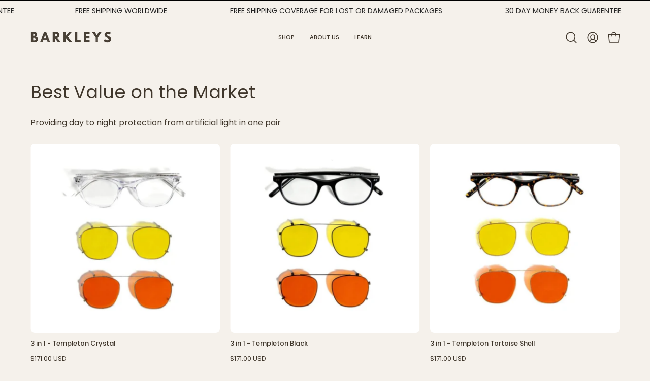

--- FILE ---
content_type: text/html; charset=utf-8
request_url: https://barkleysau.com/en-us/collections/all
body_size: 31338
content:
<!doctype html>
<html class="no-js no-touch page-loading" lang="en">
<head>  <meta charset="utf-8">
  <meta http-equiv='X-UA-Compatible' content='IE=edge'>
  <meta name="viewport" content="width=device-width, height=device-height, initial-scale=1.0, minimum-scale=1.0">
  <link rel="canonical" href="https://barkleysau.com/en-us/collections/all" />
  <link rel="preconnect" href="https://cdn.shopify.com" crossorigin>
  <link rel="preconnect" href="https://fonts.shopify.com" crossorigin>
  <link rel="preconnect" href="https://monorail-edge.shopifysvc.com" crossorigin>

  <link href="//barkleysau.com/cdn/shop/t/28/assets/theme.css?v=53453139901705391041730767774" as="style" rel="preload">
  <link href="//barkleysau.com/cdn/shop/t/28/assets/vendor.js?v=164905933048751944601730767774" as="script" rel="preload">
  <link href="//barkleysau.com/cdn/shop/t/28/assets/theme.js?v=71433748120414246941730767774" as="script" rel="preload">

  <link rel="preload" as="image" href="//barkleysau.com/cdn/shop/t/28/assets/loading.svg?v=91665432863842511931730767774"><style data-shopify>.no-js.page-loading .loading-overlay,
  html:not(.page-loading) .loading-overlay { opacity: 0; visibility: hidden; pointer-events: none; animation: fadeOut 1s ease; transition: visibility 0s linear 1s; }

  .loading-overlay { position: fixed; top: 0; left: 0; z-index: 99999; width: 100vw; height: 100vh; display: flex; align-items: center; justify-content: center; background: var(--COLOR-BLACK-WHITE); }</style><style data-shopify>.loader__image__holder { position: absolute; top: 0; left: 0; width: 100%; height: 100%; font-size: 0; display: none; align-items: center; justify-content: center; animation: pulse-loading 2s infinite ease-in-out; }
    .loading-image .loader__image__holder { display: flex; }
    .loader__image { max-width: 60px; height: auto; object-fit: contain; }
    .loading-image .loader__image--fallback { width: 150px; height: 150px; max-width: 150px; background: var(--loading-svg) no-repeat center center/contain; filter: invert(1); }</style><script>
    const loadingAppearance = "once";
    const loaded = sessionStorage.getItem('loaded');

    if (loadingAppearance === 'once') {
      if (loaded === null) {
        sessionStorage.setItem('loaded', true);
        document.documentElement.classList.add('loading-image');
      }
    } else {
      document.documentElement.classList.add('loading-image');
    }
  </script><link rel="shortcut icon" href="//barkleysau.com/cdn/shop/files/Barkley_SM10_32x32.jpg?v=1613563955" type="image/png" />
  <title>Products &ndash; BARKLEYS</title><meta name="description" content="Worlds first day to night blue light blocking glasses created by certified health coach Dayne Barkley. Melbourne based. "><link rel="preload" as="font" href="//barkleysau.com/cdn/fonts/poppins/poppins_n4.0ba78fa5af9b0e1a374041b3ceaadf0a43b41362.woff2" type="font/woff2" crossorigin><link rel="preload" as="font" href="//barkleysau.com/cdn/fonts/poppins/poppins_n4.0ba78fa5af9b0e1a374041b3ceaadf0a43b41362.woff2" type="font/woff2" crossorigin>

<meta property="og:site_name" content="BARKLEYS">
<meta property="og:url" content="https://barkleysau.com/en-us/collections/all">
<meta property="og:title" content="Products">
<meta property="og:type" content="product.group">
<meta property="og:description" content="Worlds first day to night blue light blocking glasses created by certified health coach Dayne Barkley. Melbourne based. "><meta property="og:image" content="http://barkleysau.com/cdn/shop/files/social_sharing_image.jpg?v=1689899741">
  <meta property="og:image:secure_url" content="https://barkleysau.com/cdn/shop/files/social_sharing_image.jpg?v=1689899741">
  <meta property="og:image:width" content="1587">
  <meta property="og:image:height" content="831"><meta name="twitter:card" content="summary_large_image">
<meta name="twitter:title" content="Products">
<meta name="twitter:description" content="Worlds first day to night blue light blocking glasses created by certified health coach Dayne Barkley. Melbourne based. "><style data-shopify>@font-face {
  font-family: Poppins;
  font-weight: 400;
  font-style: normal;
  font-display: swap;
  src: url("//barkleysau.com/cdn/fonts/poppins/poppins_n4.0ba78fa5af9b0e1a374041b3ceaadf0a43b41362.woff2") format("woff2"),
       url("//barkleysau.com/cdn/fonts/poppins/poppins_n4.214741a72ff2596839fc9760ee7a770386cf16ca.woff") format("woff");
}

@font-face {
  font-family: Poppins;
  font-weight: 400;
  font-style: normal;
  font-display: swap;
  src: url("//barkleysau.com/cdn/fonts/poppins/poppins_n4.0ba78fa5af9b0e1a374041b3ceaadf0a43b41362.woff2") format("woff2"),
       url("//barkleysau.com/cdn/fonts/poppins/poppins_n4.214741a72ff2596839fc9760ee7a770386cf16ca.woff") format("woff");
}

@font-face {
  font-family: Poppins;
  font-weight: 400;
  font-style: normal;
  font-display: swap;
  src: url("//barkleysau.com/cdn/fonts/poppins/poppins_n4.0ba78fa5af9b0e1a374041b3ceaadf0a43b41362.woff2") format("woff2"),
       url("//barkleysau.com/cdn/fonts/poppins/poppins_n4.214741a72ff2596839fc9760ee7a770386cf16ca.woff") format("woff");
}



  @font-face {
  font-family: Poppins;
  font-weight: 500;
  font-style: normal;
  font-display: swap;
  src: url("//barkleysau.com/cdn/fonts/poppins/poppins_n5.ad5b4b72b59a00358afc706450c864c3c8323842.woff2") format("woff2"),
       url("//barkleysau.com/cdn/fonts/poppins/poppins_n5.33757fdf985af2d24b32fcd84c9a09224d4b2c39.woff") format("woff");
}




  @font-face {
  font-family: Poppins;
  font-weight: 100;
  font-style: normal;
  font-display: swap;
  src: url("//barkleysau.com/cdn/fonts/poppins/poppins_n1.91f1f2f2f3840810961af59e3a012dcc97d8ef59.woff2") format("woff2"),
       url("//barkleysau.com/cdn/fonts/poppins/poppins_n1.58d050ae3fe39914ce84b159a8c37ae874d01bfc.woff") format("woff");
}




  @font-face {
  font-family: Poppins;
  font-weight: 700;
  font-style: normal;
  font-display: swap;
  src: url("//barkleysau.com/cdn/fonts/poppins/poppins_n7.56758dcf284489feb014a026f3727f2f20a54626.woff2") format("woff2"),
       url("//barkleysau.com/cdn/fonts/poppins/poppins_n7.f34f55d9b3d3205d2cd6f64955ff4b36f0cfd8da.woff") format("woff");
}




  @font-face {
  font-family: Poppins;
  font-weight: 100;
  font-style: normal;
  font-display: swap;
  src: url("//barkleysau.com/cdn/fonts/poppins/poppins_n1.91f1f2f2f3840810961af59e3a012dcc97d8ef59.woff2") format("woff2"),
       url("//barkleysau.com/cdn/fonts/poppins/poppins_n1.58d050ae3fe39914ce84b159a8c37ae874d01bfc.woff") format("woff");
}




  @font-face {
  font-family: Poppins;
  font-weight: 500;
  font-style: normal;
  font-display: swap;
  src: url("//barkleysau.com/cdn/fonts/poppins/poppins_n5.ad5b4b72b59a00358afc706450c864c3c8323842.woff2") format("woff2"),
       url("//barkleysau.com/cdn/fonts/poppins/poppins_n5.33757fdf985af2d24b32fcd84c9a09224d4b2c39.woff") format("woff");
}




  @font-face {
  font-family: Poppins;
  font-weight: 400;
  font-style: italic;
  font-display: swap;
  src: url("//barkleysau.com/cdn/fonts/poppins/poppins_i4.846ad1e22474f856bd6b81ba4585a60799a9f5d2.woff2") format("woff2"),
       url("//barkleysau.com/cdn/fonts/poppins/poppins_i4.56b43284e8b52fc64c1fd271f289a39e8477e9ec.woff") format("woff");
}




  @font-face {
  font-family: Poppins;
  font-weight: 700;
  font-style: italic;
  font-display: swap;
  src: url("//barkleysau.com/cdn/fonts/poppins/poppins_i7.42fd71da11e9d101e1e6c7932199f925f9eea42d.woff2") format("woff2"),
       url("//barkleysau.com/cdn/fonts/poppins/poppins_i7.ec8499dbd7616004e21155106d13837fff4cf556.woff") format("woff");
}




  @font-face {
  font-family: Poppins;
  font-weight: 500;
  font-style: normal;
  font-display: swap;
  src: url("//barkleysau.com/cdn/fonts/poppins/poppins_n5.ad5b4b72b59a00358afc706450c864c3c8323842.woff2") format("woff2"),
       url("//barkleysau.com/cdn/fonts/poppins/poppins_n5.33757fdf985af2d24b32fcd84c9a09224d4b2c39.woff") format("woff");
}


:root {--COLOR-PRIMARY-OPPOSITE: #ffffff;
  --COLOR-PRIMARY-OPPOSITE-ALPHA-20: rgba(255, 255, 255, 0.2);
  --COLOR-PRIMARY-LIGHTEN-DARKEN-ALPHA-20: rgba(94, 81, 65, 0.2);
  --COLOR-PRIMARY-LIGHTEN-DARKEN-ALPHA-30: rgba(94, 81, 65, 0.3);

  --PRIMARY-BUTTONS-COLOR-BG: #40372c;
  --PRIMARY-BUTTONS-COLOR-TEXT: #ffffff;
  --PRIMARY-BUTTONS-COLOR-TEXT-ALPHA-10: rgba(255, 255, 255, 0.1);
  --PRIMARY-BUTTONS-COLOR-BORDER: #40372c;

  --PRIMARY-BUTTONS-COLOR-LIGHTEN-DARKEN: #5e5141;

  --PRIMARY-BUTTONS-COLOR-ALPHA-05: rgba(64, 55, 44, 0.05);
  --PRIMARY-BUTTONS-COLOR-ALPHA-10: rgba(64, 55, 44, 0.1);
  --PRIMARY-BUTTONS-COLOR-ALPHA-50: rgba(64, 55, 44, 0.5);--COLOR-SECONDARY-OPPOSITE: #ffffff;
  --COLOR-SECONDARY-OPPOSITE-ALPHA-20: rgba(255, 255, 255, 0.2);
  --COLOR-SECONDARY-LIGHTEN-DARKEN-ALPHA-20: rgba(135, 125, 111, 0.2);
  --COLOR-SECONDARY-LIGHTEN-DARKEN-ALPHA-30: rgba(135, 125, 111, 0.3);

  --SECONDARY-BUTTONS-COLOR-BG: #6b6358;
  --SECONDARY-BUTTONS-COLOR-TEXT: #ffffff;
  --SECONDARY-BUTTONS-COLOR-TEXT-ALPHA-10: rgba(255, 255, 255, 0.1);
  --SECONDARY-BUTTONS-COLOR-BORDER: #6b6358;

  --SECONDARY-BUTTONS-COLOR-ALPHA-05: rgba(107, 99, 88, 0.05);
  --SECONDARY-BUTTONS-COLOR-ALPHA-10: rgba(107, 99, 88, 0.1);
  --SECONDARY-BUTTONS-COLOR-ALPHA-50: rgba(107, 99, 88, 0.5);--OUTLINE-BUTTONS-PRIMARY-BG: transparent;
  --OUTLINE-BUTTONS-PRIMARY-TEXT: #40372c;
  --OUTLINE-BUTTONS-PRIMARY-TEXT-ALPHA-10: rgba(64, 55, 44, 0.1);
  --OUTLINE-BUTTONS-PRIMARY-BORDER: #40372c;
  --OUTLINE-BUTTONS-PRIMARY-BG-HOVER: rgba(94, 81, 65, 0.2);

  --OUTLINE-BUTTONS-SECONDARY-BG: transparent;
  --OUTLINE-BUTTONS-SECONDARY-TEXT: #6b6358;
  --OUTLINE-BUTTONS-SECONDARY-TEXT-ALPHA-10: rgba(107, 99, 88, 0.1);
  --OUTLINE-BUTTONS-SECONDARY-BORDER: #6b6358;
  --OUTLINE-BUTTONS-SECONDARY-BG-HOVER: rgba(135, 125, 111, 0.2);

  --OUTLINE-BUTTONS-WHITE-BG: transparent;
  --OUTLINE-BUTTONS-WHITE-TEXT: #ffffff;
  --OUTLINE-BUTTONS-WHITE-TEXT-ALPHA-10: rgba(255, 255, 255, 0.1);
  --OUTLINE-BUTTONS-WHITE-BORDER: #ffffff;

  --OUTLINE-BUTTONS-BLACK-BG: transparent;
  --OUTLINE-BUTTONS-BLACK-TEXT: #000000;
  --OUTLINE-BUTTONS-BLACK-TEXT-ALPHA-10: rgba(0, 0, 0, 0.1);
  --OUTLINE-BUTTONS-BLACK-BORDER: #000000;--OUTLINE-SOLID-BUTTONS-PRIMARY-BG: #40372c;
  --OUTLINE-SOLID-BUTTONS-PRIMARY-TEXT: #ffffff;
  --OUTLINE-SOLID-BUTTONS-PRIMARY-TEXT-ALPHA-10: rgba(255, 255, 255, 0.1);
  --OUTLINE-SOLID-BUTTONS-PRIMARY-BORDER: #ffffff;
  --OUTLINE-SOLID-BUTTONS-PRIMARY-BG-HOVER: rgba(255, 255, 255, 0.2);

  --OUTLINE-SOLID-BUTTONS-SECONDARY-BG: #6b6358;
  --OUTLINE-SOLID-BUTTONS-SECONDARY-TEXT: #ffffff;
  --OUTLINE-SOLID-BUTTONS-SECONDARY-TEXT-ALPHA-10: rgba(255, 255, 255, 0.1);
  --OUTLINE-SOLID-BUTTONS-SECONDARY-BORDER: #ffffff;
  --OUTLINE-SOLID-BUTTONS-SECONDARY-BG-HOVER: rgba(255, 255, 255, 0.2);

  --OUTLINE-SOLID-BUTTONS-WHITE-BG: #ffffff;
  --OUTLINE-SOLID-BUTTONS-WHITE-TEXT: #000000;
  --OUTLINE-SOLID-BUTTONS-WHITE-TEXT-ALPHA-10: rgba(0, 0, 0, 0.1);
  --OUTLINE-SOLID-BUTTONS-WHITE-BORDER: #000000;

  --OUTLINE-SOLID-BUTTONS-BLACK-BG: #000000;
  --OUTLINE-SOLID-BUTTONS-BLACK-TEXT: #ffffff;
  --OUTLINE-SOLID-BUTTONS-BLACK-TEXT-ALPHA-10: rgba(255, 255, 255, 0.1);
  --OUTLINE-SOLID-BUTTONS-BLACK-BORDER: #ffffff;--COLOR-HEADING: #40372c;
  --COLOR-TEXT: #40372c;
  --COLOR-TEXT-DARKEN: #040302;
  --COLOR-TEXT-LIGHTEN: #7c6b56;
  --COLOR-TEXT-ALPHA-5: rgba(64, 55, 44, 0.05);
  --COLOR-TEXT-ALPHA-8: rgba(64, 55, 44, 0.08);
  --COLOR-TEXT-ALPHA-10: rgba(64, 55, 44, 0.1);
  --COLOR-TEXT-ALPHA-15: rgba(64, 55, 44, 0.15);
  --COLOR-TEXT-ALPHA-20: rgba(64, 55, 44, 0.2);
  --COLOR-TEXT-ALPHA-25: rgba(64, 55, 44, 0.25);
  --COLOR-TEXT-ALPHA-50: rgba(64, 55, 44, 0.5);
  --COLOR-TEXT-ALPHA-60: rgba(64, 55, 44, 0.6);
  --COLOR-TEXT-ALPHA-85: rgba(64, 55, 44, 0.85);

  --COLOR-BG: #f5f1eb;
  --COLOR-BG-ALPHA-25: rgba(245, 241, 235, 0.25);
  --COLOR-BG-ALPHA-35: rgba(245, 241, 235, 0.35);
  --COLOR-BG-ALPHA-60: rgba(245, 241, 235, 0.6);
  --COLOR-BG-ALPHA-65: rgba(245, 241, 235, 0.65);
  --COLOR-BG-ALPHA-85: rgba(245, 241, 235, 0.85);
  --COLOR-BG-DARKEN: #e4d9c9;
  --COLOR-BG-LIGHTEN-DARKEN: #e4d9c9;
  --COLOR-BG-LIGHTEN-DARKEN-SHIMMER-BG: #f2ece4;
  --COLOR-BG-LIGHTEN-DARKEN-SHIMMER-EFFECT: #eee7dd;
  --COLOR-BG-LIGHTEN-DARKEN-SHIMMER-ENHANCEMENT: #000000;
  --COLOR-BG-LIGHTEN-DARKEN-FOREGROUND: #f0eae1;
  --COLOR-BG-LIGHTEN-DARKEN-HIGHLIGHT: rgba(85, 117, 85, 0.15);
  --COLOR-BG-LIGHTEN-DARKEN-SEARCH-LOADER: #d3c1a7;
  --COLOR-BG-LIGHTEN-DARKEN-SEARCH-LOADER-LINE: #e4d9c9;
  --COLOR-BG-LIGHTEN-DARKEN-2: #d3c1a7;
  --COLOR-BG-LIGHTEN-DARKEN-3: #cbb596;
  --COLOR-BG-LIGHTEN-DARKEN-4: #c2a985;
  --COLOR-BG-LIGHTEN-DARKEN-5: #ba9d74;
  --COLOR-BG-LIGHTEN-DARKEN-6: #b19163;
  --COLOR-BG-LIGHTEN-DARKEN-CONTRAST: #c2aa85;
  --COLOR-BG-LIGHTEN-DARKEN-CONTRAST-2: #ba9e74;
  --COLOR-BG-LIGHTEN-DARKEN-CONTRAST-3: #b19263;
  --COLOR-BG-LIGHTEN-DARKEN-CONTRAST-4: #a78653;
  --COLOR-BG-LIGHTEN-DARKEN-CONTRAST-5: #96784b;
  --COLOR-BG-LIGHTEN-DARKEN-CONTRAST-6: #856a42;

  --COLOR-BG-SECONDARY: #354935;
  --COLOR-BG-SECONDARY-LIGHTEN-DARKEN: #4a674a;
  --COLOR-BG-SECONDARY-LIGHTEN-DARKEN-CONTRAST: #b4c9b4;

  --COLOR-INPUT-BG: #f5f1eb;

  --COLOR-ACCENT: #6c7c6c;
  --COLOR-ACCENT-TEXT: #fff;

  --COLOR-BORDER: #40372c;
  --COLOR-BORDER-ALPHA-15: rgba(64, 55, 44, 0.15);
  --COLOR-BORDER-ALPHA-30: rgba(64, 55, 44, 0.3);
  --COLOR-BORDER-ALPHA-50: rgba(64, 55, 44, 0.5);
  --COLOR-BORDER-ALPHA-65: rgba(64, 55, 44, 0.65);
  --COLOR-BORDER-LIGHTEN-DARKEN: #9a856b;
  --COLOR-BORDER-HAIRLINE: #f0eae1;

  --COLOR-SALE-BG: #004AC7;
  --COLOR-SALE-TEXT: #ffffff;
  --COLOR-CUSTOM-BG: #000000;
  --COLOR-CUSTOM-TEXT: #ffffff;
  --COLOR-SOLD-BG: #004AC7;
  --COLOR-SOLD-TEXT: #ffffff;
  --COLOR-SAVING-BG: #ff6d6d;
  --COLOR-SAVING-TEXT: #ffffff;

  --COLOR-WHITE-BLACK: fff;
  --COLOR-BLACK-WHITE: #000;
  --COLOR-BLACK-WHITE-ALPHA-25: rgba(0, 0, 0, 0.25);
  --COLOR-BLACK-WHITE-ALPHA-34: rgba(0, 0, 0, 0.34);
  --COLOR-BG-OVERLAY: rgba(255, 255, 255, 0.5);--COLOR-DISABLED-GREY: rgba(64, 55, 44, 0.05);
  --COLOR-DISABLED-GREY-DARKEN: rgba(64, 55, 44, 0.45);
  --COLOR-ERROR: #D02E2E;
  --COLOR-ERROR-BG: #f3cbcb;
  --COLOR-SUCCESS: #56AD6A;
  --COLOR-SUCCESS-BG: #ECFEF0;
  --COLOR-WARN: #ECBD5E;
  --COLOR-TRANSPARENT: rgba(255, 255, 255, 0);

  --COLOR-WHITE: #ffffff;
  --COLOR-WHITE-DARKEN: #f2f2f2;
  --COLOR-WHITE-ALPHA-10: rgba(255, 255, 255, 0.1);
  --COLOR-WHITE-ALPHA-20: rgba(255, 255, 255, 0.2);
  --COLOR-WHITE-ALPHA-25: rgba(255, 255, 255, 0.25);
  --COLOR-WHITE-ALPHA-50: rgba(255, 255, 255, 0.5);
  --COLOR-WHITE-ALPHA-60: rgba(255, 255, 255, 0.6);
  --COLOR-BLACK: #000000;
  --COLOR-BLACK-LIGHTEN: #1a1a1a;
  --COLOR-BLACK-ALPHA-10: rgba(0, 0, 0, 0.1);
  --COLOR-BLACK-ALPHA-20: rgba(0, 0, 0, 0.2);
  --COLOR-BLACK-ALPHA-25: rgba(0, 0, 0, 0.25);
  --COLOR-BLACK-ALPHA-50: rgba(0, 0, 0, 0.5);
  --COLOR-BLACK-ALPHA-60: rgba(0, 0, 0, 0.6);--FONT-STACK-BODY: Poppins, sans-serif;
  --FONT-STYLE-BODY: normal;
  --FONT-STYLE-BODY-ITALIC: italic;
  --FONT-ADJUST-BODY: 1.0;

  --FONT-WEIGHT-BODY: 400;
  --FONT-WEIGHT-BODY-LIGHT: 100;
  --FONT-WEIGHT-BODY-MEDIUM: 700;
  --FONT-WEIGHT-BODY-BOLD: 500;

  --FONT-STACK-HEADING: Poppins, sans-serif;
  --FONT-STYLE-HEADING: normal;
  --FONT-STYLE-HEADING-ITALIC: italic;
  --FONT-ADJUST-HEADING: 1.05;

  --FONT-WEIGHT-HEADING: 400;
  --FONT-WEIGHT-HEADING-LIGHT: 100;
  --FONT-WEIGHT-HEADING-MEDIUM: 700;
  --FONT-WEIGHT-HEADING-BOLD: 500;

  --FONT-STACK-NAV: Poppins, sans-serif;
  --FONT-STYLE-NAV: normal;
  --FONT-STYLE-NAV-ITALIC: italic;
  --FONT-ADJUST-NAV: 0.9;
  --FONT-ADJUST-NAV-TOP-LEVEL: 0.7;

  --FONT-WEIGHT-NAV: 400;
  --FONT-WEIGHT-NAV-LIGHT: 100;
  --FONT-WEIGHT-NAV-MEDIUM: 700;
  --FONT-WEIGHT-NAV-BOLD: 500;

  --FONT-ADJUST-PRODUCT-GRID: 0.9;
  --FONT-ADJUST-PRODUCT-GRID-HEADING: 0.9;

  --FONT-ADJUST-BADGES: 1.0;

  --FONT-STACK-BUTTON: Poppins, sans-serif;
  --FONT-STYLE-BUTTON: normal;
  --FONT-STYLE-BUTTON-ITALIC: italic;
  --FONT-ADJUST-BUTTON: 0.8;

  --FONT-WEIGHT-BUTTON: 400;
  --FONT-WEIGHT-BUTTON-MEDIUM: 700;
  --FONT-WEIGHT-BUTTON-BOLD: 500;

  --FONT-STACK-SUBHEADING: Poppins, sans-serif;
  --FONT-STYLE-SUBHEADING: normal;
  --FONT-ADJUST-SUBHEADING: 1.0;

  --FONT-WEIGHT-SUBHEADING: 400;
  --FONT-WEIGHT-SUBHEADING-BOLD: 500;

  --FONT-STACK-LABEL: Poppins, sans-serif;
  --FONT-STYLE-LABEL: normal;
  --FONT-ADJUST-LABEL: 0.65;

  --FONT-WEIGHT-LABEL: 500;

  --LETTER-SPACING-NAV: 0.0em;
  --LETTER-SPACING-SUBHEADING: 0.0em;
  --LETTER-SPACING-BUTTON: 0.125em;
  --LETTER-SPACING-LABEL: 0.05em;

  --BUTTON-TEXT-CAPS: uppercase;
  --HEADING-TEXT-CAPS: none;
  --SUBHEADING-TEXT-CAPS: none;
  --LABEL-TEXT-CAPS: uppercase;--FONT-SIZE-INPUT: 1.0rem;--RADIUS: 30px;
  --RADIUS-SMALL: 22px;
  --RADIUS-TINY: 14px;
  --RADIUS-BADGE: 3px;
  --RADIUS-CHECKBOX: 4px;
  --RADIUS-TEXTAREA: 8px;--PRODUCT-MEDIA-PADDING-TOP: 100%;--BORDER-WIDTH: 1px;--STROKE-WIDTH: 12px;--SITE-WIDTH: 1440px;
  --SITE-WIDTH-NARROW: 840px;--COLOR-UPSELLS-BG: #F1EFE8;
  --COLOR-UPSELLS-TEXT: #0B0B0B;
  --COLOR-UPSELLS-TEXT-LIGHTEN: #3e3e3e;
  --COLOR-UPSELLS-DISABLED-GREY-DARKEN: rgba(11, 11, 11, 0.45);
  --UPSELLS-HEIGHT: 130px;
  --UPSELLS-IMAGE-WIDTH: 30%;--ICON-ARROW-RIGHT: url( "//barkleysau.com/cdn/shop/t/28/assets/icon-chevron-right.svg?v=115618353204357621731730767774" );--loading-svg: url( "//barkleysau.com/cdn/shop/t/28/assets/loading.svg?v=91665432863842511931730767774" );
  --icon-check: url( "//barkleysau.com/cdn/shop/t/28/assets/icon-check.svg?v=175316081881880408121730767774" );
  --icon-check-swatch: url( "//barkleysau.com/cdn/shop/t/28/assets/icon-check-swatch.svg?v=131897745589030387781730767774" );
  --icon-zoom-in: url( "//barkleysau.com/cdn/shop/t/28/assets/icon-zoom-in.svg?v=157433013461716915331730767774" );
  --icon-zoom-out: url( "//barkleysau.com/cdn/shop/t/28/assets/icon-zoom-out.svg?v=164909107869959372931730767774" );--collection-sticky-bar-height: 0px;
  --collection-image-padding-top: 60%;

  --drawer-width: 400px;
  --drawer-transition: transform 0.4s cubic-bezier(0.46, 0.01, 0.32, 1);--gutter: 60px;
  --gutter-mobile: 20px;
  --grid-gutter: 20px;
  --grid-gutter-mobile: 35px;--inner: 20px;
  --inner-tablet: 18px;
  --inner-mobile: 16px;--grid: repeat(3, minmax(0, 1fr));
  --grid-tablet: repeat(3, minmax(0, 1fr));
  --grid-mobile: repeat(2, minmax(0, 1fr));
  --megamenu-grid: repeat(4, minmax(0, 1fr));
  --grid-row: 1 / span 3;--scrollbar-width: 0px;--overlay: #000;
  --overlay-opacity: 1;--swatch-width: 38px;
  --swatch-height: 26px;
  --swatch-size: 32px;
  --swatch-size-mobile: 30px;

  
  --move-offset: 20px;

  
  --autoplay-speed: 2200ms;

  

    --filter-bg: none;
    --product-filter-bg: none;}</style><link href="//barkleysau.com/cdn/shop/t/28/assets/theme.css?v=53453139901705391041730767774" rel="stylesheet" type="text/css" media="all" /><script type="text/javascript">
    if (window.MSInputMethodContext && document.documentMode) {
      var scripts = document.getElementsByTagName('script')[0];
      var polyfill = document.createElement("script");
      polyfill.defer = true;
      polyfill.src = "//barkleysau.com/cdn/shop/t/28/assets/ie11.js?v=164037955086922138091730767774";

      scripts.parentNode.insertBefore(polyfill, scripts);

      document.documentElement.classList.add('ie11');
    } else {
      document.documentElement.className = document.documentElement.className.replace('no-js', 'js');
    }

    let root = '/en-us';
    if (root[root.length - 1] !== '/') {
      root = `${root}/`;
    }

    window.theme = {
      routes: {
        root: root,
        cart_url: "\/en-us\/cart",
        cart_add_url: "\/en-us\/cart\/add",
        cart_change_url: "\/en-us\/cart\/change",
        shop_url: "https:\/\/barkleysau.com",
        searchUrl: '/en-us/search',
        predictiveSearchUrl: '/en-us/search/suggest',
        product_recommendations_url: "\/en-us\/recommendations\/products"
      },
      assets: {
        photoswipe: '//barkleysau.com/cdn/shop/t/28/assets/photoswipe.js?v=162613001030112971491730767774',
        smoothscroll: '//barkleysau.com/cdn/shop/t/28/assets/smoothscroll.js?v=37906625415260927261730767774',
        no_image: "//barkleysau.com/cdn/shopifycloud/storefront/assets/no-image-2048-a2addb12_1024x.gif",
        swatches: '//barkleysau.com/cdn/shop/t/28/assets/swatches.json?v=108341084980828767351730767774',
        base: "//barkleysau.com/cdn/shop/t/28/assets/"
      },
      strings: {
        add_to_cart: "Add to Cart",
        cart_acceptance_error: "You must accept our terms and conditions.",
        cart_empty: "Your cart is currently empty.",
        cart_price: "Price",
        cart_quantity: "Quantity",
        cart_items_one: "{{ count }} item",
        cart_items_many: "{{ count }} items",
        cart_title: "Cart",
        cart_total: "Total",
        continue_shopping: "Continue Shopping",
        free: "Free",
        limit_error: "Sorry, looks like we don\u0026#39;t have enough of this product.",
        preorder: "Pre-Order",
        remove: "Remove",
        sale_badge_text: "Sale",
        saving_badge: "Save {{ discount }}",
        saving_up_to_badge: "Save up to {{ discount }}",
        sold_out: "Sold Out",
        subscription: "Subscription",
        unavailable: "Unavailable",
        unit_price_label: "Unit price",
        unit_price_separator: "per",
        zero_qty_error: "Quantity must be greater than 0.",
        delete_confirm: "Are you sure you wish to delete this address?",
        newsletter_product_availability: "Notify Me When It’s Available"
      },
      icons: {
        plus: '<svg aria-hidden="true" focusable="false" role="presentation" class="icon icon-toggle-plus" viewBox="0 0 192 192"><path d="M30 96h132M96 30v132" stroke="currentColor" stroke-linecap="round" stroke-linejoin="round"/></svg>',
        minus: '<svg aria-hidden="true" focusable="false" role="presentation" class="icon icon-toggle-minus" viewBox="0 0 192 192"><path d="M30 96h132" stroke="currentColor" stroke-linecap="round" stroke-linejoin="round"/></svg>',
        close: '<svg aria-hidden="true" focusable="false" role="presentation" class="icon icon-close" viewBox="0 0 192 192"><path d="M150 42 42 150M150 150 42 42" stroke="currentColor" stroke-linecap="round" stroke-linejoin="round"/></svg>'
      },
      settings: {
        animationsEnabled: false,
        cartType: "page",
        enableAcceptTerms: false,
        enableInfinityScroll: false,
        enablePaymentButton: true,
        gridImageSize: "contain",
        gridImageAspectRatio: 1,
        mobileMenuBehaviour: "trigger",
        productGridHover: "image",
        savingBadgeType: "percentage",
        showSaleBadge: true,
        showSoldBadge: true,
        showSavingBadge: true,
        quickBuy: "quick_buy",
        suggestArticles: false,
        suggestCollections: true,
        suggestProducts: true,
        suggestPages: false,
        suggestionsResultsLimit: 10,
        currency_code_enable: true,
        hideInventoryCount: true,
        colorSwatchesType: "theme",
        atcButtonShowPrice: false,
      },
      sizes: {
        mobile: 480,
        small: 768,
        large: 1024,
        widescreen: 1440
      },
      moneyFormat: "${{amount}}",
      moneyWithCurrencyFormat: "${{amount}} USD",
      subtotal: 0,
      info: {
        name: 'Palo Alto'
      },
      version: '5.9.0'
    };
    window.PaloAlto = window.PaloAlto || {};
    window.slate = window.slate || {};
    window.isHeaderTransparent = false;
    window.stickyHeaderHeight = 60;
    window.lastWindowWidth = window.innerWidth || document.documentElement.clientWidth;
  </script><script src="//barkleysau.com/cdn/shop/t/28/assets/vendor.js?v=164905933048751944601730767774" defer="defer"></script>
  <script src="//barkleysau.com/cdn/shop/t/28/assets/theme.js?v=71433748120414246941730767774" defer="defer"></script><script>window.performance && window.performance.mark && window.performance.mark('shopify.content_for_header.start');</script><meta name="google-site-verification" content="T4zauzseBaDp-LnrGSBfZgfOfrGqk6ZioyVpEfQoCFw">
<meta id="shopify-digital-wallet" name="shopify-digital-wallet" content="/25273237540/digital_wallets/dialog">
<meta name="shopify-checkout-api-token" content="acbabdd048d5c20e23df195527204874">
<meta id="in-context-paypal-metadata" data-shop-id="25273237540" data-venmo-supported="false" data-environment="production" data-locale="en_US" data-paypal-v4="true" data-currency="USD">
<link rel="alternate" type="application/atom+xml" title="Feed" href="/en-us/collections/all.atom" />
<link rel="alternate" hreflang="x-default" href="https://barkleysau.com/collections/all">
<link rel="alternate" hreflang="en" href="https://barkleysau.com/collections/all">
<link rel="alternate" hreflang="en-US" href="https://barkleysau.com/en-us/collections/all">
<link rel="alternate" hreflang="en-GB" href="https://barkleysau.com/en-gb/collections/all">
<link rel="alternate" hreflang="en-NZ" href="https://barkleysau.com/en-nz/collections/all">
<link rel="alternate" hreflang="en-CA" href="https://barkleysau.com/en-ca/collections/all">
<link rel="alternate" hreflang="en-DE" href="https://barkleysau.com/en-de/collections/all">
<script async="async" src="/checkouts/internal/preloads.js?locale=en-US"></script>
<link rel="preconnect" href="https://shop.app" crossorigin="anonymous">
<script async="async" src="https://shop.app/checkouts/internal/preloads.js?locale=en-US&shop_id=25273237540" crossorigin="anonymous"></script>
<script id="apple-pay-shop-capabilities" type="application/json">{"shopId":25273237540,"countryCode":"AU","currencyCode":"USD","merchantCapabilities":["supports3DS"],"merchantId":"gid:\/\/shopify\/Shop\/25273237540","merchantName":"BARKLEYS","requiredBillingContactFields":["postalAddress","email"],"requiredShippingContactFields":["postalAddress","email"],"shippingType":"shipping","supportedNetworks":["visa","masterCard","amex","jcb"],"total":{"type":"pending","label":"BARKLEYS","amount":"1.00"},"shopifyPaymentsEnabled":true,"supportsSubscriptions":true}</script>
<script id="shopify-features" type="application/json">{"accessToken":"acbabdd048d5c20e23df195527204874","betas":["rich-media-storefront-analytics"],"domain":"barkleysau.com","predictiveSearch":true,"shopId":25273237540,"locale":"en"}</script>
<script>var Shopify = Shopify || {};
Shopify.shop = "barkley-eyewear.myshopify.com";
Shopify.locale = "en";
Shopify.currency = {"active":"USD","rate":"0.68670174"};
Shopify.country = "US";
Shopify.theme = {"name":"Palo Alto","id":158605246500,"schema_name":"Palo Alto","schema_version":"5.9.0","theme_store_id":777,"role":"main"};
Shopify.theme.handle = "null";
Shopify.theme.style = {"id":null,"handle":null};
Shopify.cdnHost = "barkleysau.com/cdn";
Shopify.routes = Shopify.routes || {};
Shopify.routes.root = "/en-us/";</script>
<script type="module">!function(o){(o.Shopify=o.Shopify||{}).modules=!0}(window);</script>
<script>!function(o){function n(){var o=[];function n(){o.push(Array.prototype.slice.apply(arguments))}return n.q=o,n}var t=o.Shopify=o.Shopify||{};t.loadFeatures=n(),t.autoloadFeatures=n()}(window);</script>
<script>
  window.ShopifyPay = window.ShopifyPay || {};
  window.ShopifyPay.apiHost = "shop.app\/pay";
  window.ShopifyPay.redirectState = null;
</script>
<script id="shop-js-analytics" type="application/json">{"pageType":"collection"}</script>
<script defer="defer" async type="module" src="//barkleysau.com/cdn/shopifycloud/shop-js/modules/v2/client.init-shop-cart-sync_BdyHc3Nr.en.esm.js"></script>
<script defer="defer" async type="module" src="//barkleysau.com/cdn/shopifycloud/shop-js/modules/v2/chunk.common_Daul8nwZ.esm.js"></script>
<script type="module">
  await import("//barkleysau.com/cdn/shopifycloud/shop-js/modules/v2/client.init-shop-cart-sync_BdyHc3Nr.en.esm.js");
await import("//barkleysau.com/cdn/shopifycloud/shop-js/modules/v2/chunk.common_Daul8nwZ.esm.js");

  window.Shopify.SignInWithShop?.initShopCartSync?.({"fedCMEnabled":true,"windoidEnabled":true});

</script>
<script>
  window.Shopify = window.Shopify || {};
  if (!window.Shopify.featureAssets) window.Shopify.featureAssets = {};
  window.Shopify.featureAssets['shop-js'] = {"shop-cart-sync":["modules/v2/client.shop-cart-sync_QYOiDySF.en.esm.js","modules/v2/chunk.common_Daul8nwZ.esm.js"],"init-fed-cm":["modules/v2/client.init-fed-cm_DchLp9rc.en.esm.js","modules/v2/chunk.common_Daul8nwZ.esm.js"],"shop-button":["modules/v2/client.shop-button_OV7bAJc5.en.esm.js","modules/v2/chunk.common_Daul8nwZ.esm.js"],"init-windoid":["modules/v2/client.init-windoid_DwxFKQ8e.en.esm.js","modules/v2/chunk.common_Daul8nwZ.esm.js"],"shop-cash-offers":["modules/v2/client.shop-cash-offers_DWtL6Bq3.en.esm.js","modules/v2/chunk.common_Daul8nwZ.esm.js","modules/v2/chunk.modal_CQq8HTM6.esm.js"],"shop-toast-manager":["modules/v2/client.shop-toast-manager_CX9r1SjA.en.esm.js","modules/v2/chunk.common_Daul8nwZ.esm.js"],"init-shop-email-lookup-coordinator":["modules/v2/client.init-shop-email-lookup-coordinator_UhKnw74l.en.esm.js","modules/v2/chunk.common_Daul8nwZ.esm.js"],"pay-button":["modules/v2/client.pay-button_DzxNnLDY.en.esm.js","modules/v2/chunk.common_Daul8nwZ.esm.js"],"avatar":["modules/v2/client.avatar_BTnouDA3.en.esm.js"],"init-shop-cart-sync":["modules/v2/client.init-shop-cart-sync_BdyHc3Nr.en.esm.js","modules/v2/chunk.common_Daul8nwZ.esm.js"],"shop-login-button":["modules/v2/client.shop-login-button_D8B466_1.en.esm.js","modules/v2/chunk.common_Daul8nwZ.esm.js","modules/v2/chunk.modal_CQq8HTM6.esm.js"],"init-customer-accounts-sign-up":["modules/v2/client.init-customer-accounts-sign-up_C8fpPm4i.en.esm.js","modules/v2/client.shop-login-button_D8B466_1.en.esm.js","modules/v2/chunk.common_Daul8nwZ.esm.js","modules/v2/chunk.modal_CQq8HTM6.esm.js"],"init-shop-for-new-customer-accounts":["modules/v2/client.init-shop-for-new-customer-accounts_CVTO0Ztu.en.esm.js","modules/v2/client.shop-login-button_D8B466_1.en.esm.js","modules/v2/chunk.common_Daul8nwZ.esm.js","modules/v2/chunk.modal_CQq8HTM6.esm.js"],"init-customer-accounts":["modules/v2/client.init-customer-accounts_dRgKMfrE.en.esm.js","modules/v2/client.shop-login-button_D8B466_1.en.esm.js","modules/v2/chunk.common_Daul8nwZ.esm.js","modules/v2/chunk.modal_CQq8HTM6.esm.js"],"shop-follow-button":["modules/v2/client.shop-follow-button_CkZpjEct.en.esm.js","modules/v2/chunk.common_Daul8nwZ.esm.js","modules/v2/chunk.modal_CQq8HTM6.esm.js"],"lead-capture":["modules/v2/client.lead-capture_BntHBhfp.en.esm.js","modules/v2/chunk.common_Daul8nwZ.esm.js","modules/v2/chunk.modal_CQq8HTM6.esm.js"],"checkout-modal":["modules/v2/client.checkout-modal_CfxcYbTm.en.esm.js","modules/v2/chunk.common_Daul8nwZ.esm.js","modules/v2/chunk.modal_CQq8HTM6.esm.js"],"shop-login":["modules/v2/client.shop-login_Da4GZ2H6.en.esm.js","modules/v2/chunk.common_Daul8nwZ.esm.js","modules/v2/chunk.modal_CQq8HTM6.esm.js"],"payment-terms":["modules/v2/client.payment-terms_MV4M3zvL.en.esm.js","modules/v2/chunk.common_Daul8nwZ.esm.js","modules/v2/chunk.modal_CQq8HTM6.esm.js"]};
</script>
<script>(function() {
  var isLoaded = false;
  function asyncLoad() {
    if (isLoaded) return;
    isLoaded = true;
    var urls = ["\/\/cdn.shopify.com\/proxy\/9e7c26c778ff8f3eca4df462ca53457063f8cf5fdf0f33b8f05b4af22fff0db1\/api.goaffpro.com\/loader.js?shop=barkley-eyewear.myshopify.com\u0026sp-cache-control=cHVibGljLCBtYXgtYWdlPTkwMA","https:\/\/sprout-app.thegoodapi.com\/app\/assets\/js\/badges\/cart_badge_script?shop=barkley-eyewear.myshopify.com","https:\/\/sprout-app.thegoodapi.com\/app\/badges\/product_script?shop=barkley-eyewear.myshopify.com","https:\/\/sprout-app.thegoodapi.com\/app\/assets\/js\/badges\/tree_count_banner_script?shop=barkley-eyewear.myshopify.com"];
    for (var i = 0; i < urls.length; i++) {
      var s = document.createElement('script');
      s.type = 'text/javascript';
      s.async = true;
      s.src = urls[i];
      var x = document.getElementsByTagName('script')[0];
      x.parentNode.insertBefore(s, x);
    }
  };
  if(window.attachEvent) {
    window.attachEvent('onload', asyncLoad);
  } else {
    window.addEventListener('load', asyncLoad, false);
  }
})();</script>
<script id="__st">var __st={"a":25273237540,"offset":39600,"reqid":"2dc772f7-65ac-47da-952d-c7e91f59c0ab-1768972113","pageurl":"barkleysau.com\/en-us\/collections\/all","u":"d756de56d176","p":"collection"};</script>
<script>window.ShopifyPaypalV4VisibilityTracking = true;</script>
<script id="captcha-bootstrap">!function(){'use strict';const t='contact',e='account',n='new_comment',o=[[t,t],['blogs',n],['comments',n],[t,'customer']],c=[[e,'customer_login'],[e,'guest_login'],[e,'recover_customer_password'],[e,'create_customer']],r=t=>t.map((([t,e])=>`form[action*='/${t}']:not([data-nocaptcha='true']) input[name='form_type'][value='${e}']`)).join(','),a=t=>()=>t?[...document.querySelectorAll(t)].map((t=>t.form)):[];function s(){const t=[...o],e=r(t);return a(e)}const i='password',u='form_key',d=['recaptcha-v3-token','g-recaptcha-response','h-captcha-response',i],f=()=>{try{return window.sessionStorage}catch{return}},m='__shopify_v',_=t=>t.elements[u];function p(t,e,n=!1){try{const o=window.sessionStorage,c=JSON.parse(o.getItem(e)),{data:r}=function(t){const{data:e,action:n}=t;return t[m]||n?{data:e,action:n}:{data:t,action:n}}(c);for(const[e,n]of Object.entries(r))t.elements[e]&&(t.elements[e].value=n);n&&o.removeItem(e)}catch(o){console.error('form repopulation failed',{error:o})}}const l='form_type',E='cptcha';function T(t){t.dataset[E]=!0}const w=window,h=w.document,L='Shopify',v='ce_forms',y='captcha';let A=!1;((t,e)=>{const n=(g='f06e6c50-85a8-45c8-87d0-21a2b65856fe',I='https://cdn.shopify.com/shopifycloud/storefront-forms-hcaptcha/ce_storefront_forms_captcha_hcaptcha.v1.5.2.iife.js',D={infoText:'Protected by hCaptcha',privacyText:'Privacy',termsText:'Terms'},(t,e,n)=>{const o=w[L][v],c=o.bindForm;if(c)return c(t,g,e,D).then(n);var r;o.q.push([[t,g,e,D],n]),r=I,A||(h.body.append(Object.assign(h.createElement('script'),{id:'captcha-provider',async:!0,src:r})),A=!0)});var g,I,D;w[L]=w[L]||{},w[L][v]=w[L][v]||{},w[L][v].q=[],w[L][y]=w[L][y]||{},w[L][y].protect=function(t,e){n(t,void 0,e),T(t)},Object.freeze(w[L][y]),function(t,e,n,w,h,L){const[v,y,A,g]=function(t,e,n){const i=e?o:[],u=t?c:[],d=[...i,...u],f=r(d),m=r(i),_=r(d.filter((([t,e])=>n.includes(e))));return[a(f),a(m),a(_),s()]}(w,h,L),I=t=>{const e=t.target;return e instanceof HTMLFormElement?e:e&&e.form},D=t=>v().includes(t);t.addEventListener('submit',(t=>{const e=I(t);if(!e)return;const n=D(e)&&!e.dataset.hcaptchaBound&&!e.dataset.recaptchaBound,o=_(e),c=g().includes(e)&&(!o||!o.value);(n||c)&&t.preventDefault(),c&&!n&&(function(t){try{if(!f())return;!function(t){const e=f();if(!e)return;const n=_(t);if(!n)return;const o=n.value;o&&e.removeItem(o)}(t);const e=Array.from(Array(32),(()=>Math.random().toString(36)[2])).join('');!function(t,e){_(t)||t.append(Object.assign(document.createElement('input'),{type:'hidden',name:u})),t.elements[u].value=e}(t,e),function(t,e){const n=f();if(!n)return;const o=[...t.querySelectorAll(`input[type='${i}']`)].map((({name:t})=>t)),c=[...d,...o],r={};for(const[a,s]of new FormData(t).entries())c.includes(a)||(r[a]=s);n.setItem(e,JSON.stringify({[m]:1,action:t.action,data:r}))}(t,e)}catch(e){console.error('failed to persist form',e)}}(e),e.submit())}));const S=(t,e)=>{t&&!t.dataset[E]&&(n(t,e.some((e=>e===t))),T(t))};for(const o of['focusin','change'])t.addEventListener(o,(t=>{const e=I(t);D(e)&&S(e,y())}));const B=e.get('form_key'),M=e.get(l),P=B&&M;t.addEventListener('DOMContentLoaded',(()=>{const t=y();if(P)for(const e of t)e.elements[l].value===M&&p(e,B);[...new Set([...A(),...v().filter((t=>'true'===t.dataset.shopifyCaptcha))])].forEach((e=>S(e,t)))}))}(h,new URLSearchParams(w.location.search),n,t,e,['guest_login'])})(!0,!0)}();</script>
<script integrity="sha256-4kQ18oKyAcykRKYeNunJcIwy7WH5gtpwJnB7kiuLZ1E=" data-source-attribution="shopify.loadfeatures" defer="defer" src="//barkleysau.com/cdn/shopifycloud/storefront/assets/storefront/load_feature-a0a9edcb.js" crossorigin="anonymous"></script>
<script crossorigin="anonymous" defer="defer" src="//barkleysau.com/cdn/shopifycloud/storefront/assets/shopify_pay/storefront-65b4c6d7.js?v=20250812"></script>
<script data-source-attribution="shopify.dynamic_checkout.dynamic.init">var Shopify=Shopify||{};Shopify.PaymentButton=Shopify.PaymentButton||{isStorefrontPortableWallets:!0,init:function(){window.Shopify.PaymentButton.init=function(){};var t=document.createElement("script");t.src="https://barkleysau.com/cdn/shopifycloud/portable-wallets/latest/portable-wallets.en.js",t.type="module",document.head.appendChild(t)}};
</script>
<script data-source-attribution="shopify.dynamic_checkout.buyer_consent">
  function portableWalletsHideBuyerConsent(e){var t=document.getElementById("shopify-buyer-consent"),n=document.getElementById("shopify-subscription-policy-button");t&&n&&(t.classList.add("hidden"),t.setAttribute("aria-hidden","true"),n.removeEventListener("click",e))}function portableWalletsShowBuyerConsent(e){var t=document.getElementById("shopify-buyer-consent"),n=document.getElementById("shopify-subscription-policy-button");t&&n&&(t.classList.remove("hidden"),t.removeAttribute("aria-hidden"),n.addEventListener("click",e))}window.Shopify?.PaymentButton&&(window.Shopify.PaymentButton.hideBuyerConsent=portableWalletsHideBuyerConsent,window.Shopify.PaymentButton.showBuyerConsent=portableWalletsShowBuyerConsent);
</script>
<script data-source-attribution="shopify.dynamic_checkout.cart.bootstrap">document.addEventListener("DOMContentLoaded",(function(){function t(){return document.querySelector("shopify-accelerated-checkout-cart, shopify-accelerated-checkout")}if(t())Shopify.PaymentButton.init();else{new MutationObserver((function(e,n){t()&&(Shopify.PaymentButton.init(),n.disconnect())})).observe(document.body,{childList:!0,subtree:!0})}}));
</script>
<link id="shopify-accelerated-checkout-styles" rel="stylesheet" media="screen" href="https://barkleysau.com/cdn/shopifycloud/portable-wallets/latest/accelerated-checkout-backwards-compat.css" crossorigin="anonymous">
<style id="shopify-accelerated-checkout-cart">
        #shopify-buyer-consent {
  margin-top: 1em;
  display: inline-block;
  width: 100%;
}

#shopify-buyer-consent.hidden {
  display: none;
}

#shopify-subscription-policy-button {
  background: none;
  border: none;
  padding: 0;
  text-decoration: underline;
  font-size: inherit;
  cursor: pointer;
}

#shopify-subscription-policy-button::before {
  box-shadow: none;
}

      </style>

<script>window.performance && window.performance.mark && window.performance.mark('shopify.content_for_header.end');</script>
<!-- BEGIN app block: shopify://apps/yotpo-product-reviews/blocks/settings/eb7dfd7d-db44-4334-bc49-c893b51b36cf -->


  <script type="text/javascript" src="https://cdn-widgetsrepository.yotpo.com/v1/loader/V85MbRKPTDc5T5R0Fy7NFQT9pq4aDpS2jNyoSxkj?languageCode=en" async></script>



  
<!-- END app block --><!-- BEGIN app block: shopify://apps/yotpo-product-reviews/blocks/reviews_tab/eb7dfd7d-db44-4334-bc49-c893b51b36cf -->



<!-- END app block --><link href="https://monorail-edge.shopifysvc.com" rel="dns-prefetch">
<script>(function(){if ("sendBeacon" in navigator && "performance" in window) {try {var session_token_from_headers = performance.getEntriesByType('navigation')[0].serverTiming.find(x => x.name == '_s').description;} catch {var session_token_from_headers = undefined;}var session_cookie_matches = document.cookie.match(/_shopify_s=([^;]*)/);var session_token_from_cookie = session_cookie_matches && session_cookie_matches.length === 2 ? session_cookie_matches[1] : "";var session_token = session_token_from_headers || session_token_from_cookie || "";function handle_abandonment_event(e) {var entries = performance.getEntries().filter(function(entry) {return /monorail-edge.shopifysvc.com/.test(entry.name);});if (!window.abandonment_tracked && entries.length === 0) {window.abandonment_tracked = true;var currentMs = Date.now();var navigation_start = performance.timing.navigationStart;var payload = {shop_id: 25273237540,url: window.location.href,navigation_start,duration: currentMs - navigation_start,session_token,page_type: "collection"};window.navigator.sendBeacon("https://monorail-edge.shopifysvc.com/v1/produce", JSON.stringify({schema_id: "online_store_buyer_site_abandonment/1.1",payload: payload,metadata: {event_created_at_ms: currentMs,event_sent_at_ms: currentMs}}));}}window.addEventListener('pagehide', handle_abandonment_event);}}());</script>
<script id="web-pixels-manager-setup">(function e(e,d,r,n,o){if(void 0===o&&(o={}),!Boolean(null===(a=null===(i=window.Shopify)||void 0===i?void 0:i.analytics)||void 0===a?void 0:a.replayQueue)){var i,a;window.Shopify=window.Shopify||{};var t=window.Shopify;t.analytics=t.analytics||{};var s=t.analytics;s.replayQueue=[],s.publish=function(e,d,r){return s.replayQueue.push([e,d,r]),!0};try{self.performance.mark("wpm:start")}catch(e){}var l=function(){var e={modern:/Edge?\/(1{2}[4-9]|1[2-9]\d|[2-9]\d{2}|\d{4,})\.\d+(\.\d+|)|Firefox\/(1{2}[4-9]|1[2-9]\d|[2-9]\d{2}|\d{4,})\.\d+(\.\d+|)|Chrom(ium|e)\/(9{2}|\d{3,})\.\d+(\.\d+|)|(Maci|X1{2}).+ Version\/(15\.\d+|(1[6-9]|[2-9]\d|\d{3,})\.\d+)([,.]\d+|)( \(\w+\)|)( Mobile\/\w+|) Safari\/|Chrome.+OPR\/(9{2}|\d{3,})\.\d+\.\d+|(CPU[ +]OS|iPhone[ +]OS|CPU[ +]iPhone|CPU IPhone OS|CPU iPad OS)[ +]+(15[._]\d+|(1[6-9]|[2-9]\d|\d{3,})[._]\d+)([._]\d+|)|Android:?[ /-](13[3-9]|1[4-9]\d|[2-9]\d{2}|\d{4,})(\.\d+|)(\.\d+|)|Android.+Firefox\/(13[5-9]|1[4-9]\d|[2-9]\d{2}|\d{4,})\.\d+(\.\d+|)|Android.+Chrom(ium|e)\/(13[3-9]|1[4-9]\d|[2-9]\d{2}|\d{4,})\.\d+(\.\d+|)|SamsungBrowser\/([2-9]\d|\d{3,})\.\d+/,legacy:/Edge?\/(1[6-9]|[2-9]\d|\d{3,})\.\d+(\.\d+|)|Firefox\/(5[4-9]|[6-9]\d|\d{3,})\.\d+(\.\d+|)|Chrom(ium|e)\/(5[1-9]|[6-9]\d|\d{3,})\.\d+(\.\d+|)([\d.]+$|.*Safari\/(?![\d.]+ Edge\/[\d.]+$))|(Maci|X1{2}).+ Version\/(10\.\d+|(1[1-9]|[2-9]\d|\d{3,})\.\d+)([,.]\d+|)( \(\w+\)|)( Mobile\/\w+|) Safari\/|Chrome.+OPR\/(3[89]|[4-9]\d|\d{3,})\.\d+\.\d+|(CPU[ +]OS|iPhone[ +]OS|CPU[ +]iPhone|CPU IPhone OS|CPU iPad OS)[ +]+(10[._]\d+|(1[1-9]|[2-9]\d|\d{3,})[._]\d+)([._]\d+|)|Android:?[ /-](13[3-9]|1[4-9]\d|[2-9]\d{2}|\d{4,})(\.\d+|)(\.\d+|)|Mobile Safari.+OPR\/([89]\d|\d{3,})\.\d+\.\d+|Android.+Firefox\/(13[5-9]|1[4-9]\d|[2-9]\d{2}|\d{4,})\.\d+(\.\d+|)|Android.+Chrom(ium|e)\/(13[3-9]|1[4-9]\d|[2-9]\d{2}|\d{4,})\.\d+(\.\d+|)|Android.+(UC? ?Browser|UCWEB|U3)[ /]?(15\.([5-9]|\d{2,})|(1[6-9]|[2-9]\d|\d{3,})\.\d+)\.\d+|SamsungBrowser\/(5\.\d+|([6-9]|\d{2,})\.\d+)|Android.+MQ{2}Browser\/(14(\.(9|\d{2,})|)|(1[5-9]|[2-9]\d|\d{3,})(\.\d+|))(\.\d+|)|K[Aa][Ii]OS\/(3\.\d+|([4-9]|\d{2,})\.\d+)(\.\d+|)/},d=e.modern,r=e.legacy,n=navigator.userAgent;return n.match(d)?"modern":n.match(r)?"legacy":"unknown"}(),u="modern"===l?"modern":"legacy",c=(null!=n?n:{modern:"",legacy:""})[u],f=function(e){return[e.baseUrl,"/wpm","/b",e.hashVersion,"modern"===e.buildTarget?"m":"l",".js"].join("")}({baseUrl:d,hashVersion:r,buildTarget:u}),m=function(e){var d=e.version,r=e.bundleTarget,n=e.surface,o=e.pageUrl,i=e.monorailEndpoint;return{emit:function(e){var a=e.status,t=e.errorMsg,s=(new Date).getTime(),l=JSON.stringify({metadata:{event_sent_at_ms:s},events:[{schema_id:"web_pixels_manager_load/3.1",payload:{version:d,bundle_target:r,page_url:o,status:a,surface:n,error_msg:t},metadata:{event_created_at_ms:s}}]});if(!i)return console&&console.warn&&console.warn("[Web Pixels Manager] No Monorail endpoint provided, skipping logging."),!1;try{return self.navigator.sendBeacon.bind(self.navigator)(i,l)}catch(e){}var u=new XMLHttpRequest;try{return u.open("POST",i,!0),u.setRequestHeader("Content-Type","text/plain"),u.send(l),!0}catch(e){return console&&console.warn&&console.warn("[Web Pixels Manager] Got an unhandled error while logging to Monorail."),!1}}}}({version:r,bundleTarget:l,surface:e.surface,pageUrl:self.location.href,monorailEndpoint:e.monorailEndpoint});try{o.browserTarget=l,function(e){var d=e.src,r=e.async,n=void 0===r||r,o=e.onload,i=e.onerror,a=e.sri,t=e.scriptDataAttributes,s=void 0===t?{}:t,l=document.createElement("script"),u=document.querySelector("head"),c=document.querySelector("body");if(l.async=n,l.src=d,a&&(l.integrity=a,l.crossOrigin="anonymous"),s)for(var f in s)if(Object.prototype.hasOwnProperty.call(s,f))try{l.dataset[f]=s[f]}catch(e){}if(o&&l.addEventListener("load",o),i&&l.addEventListener("error",i),u)u.appendChild(l);else{if(!c)throw new Error("Did not find a head or body element to append the script");c.appendChild(l)}}({src:f,async:!0,onload:function(){if(!function(){var e,d;return Boolean(null===(d=null===(e=window.Shopify)||void 0===e?void 0:e.analytics)||void 0===d?void 0:d.initialized)}()){var d=window.webPixelsManager.init(e)||void 0;if(d){var r=window.Shopify.analytics;r.replayQueue.forEach((function(e){var r=e[0],n=e[1],o=e[2];d.publishCustomEvent(r,n,o)})),r.replayQueue=[],r.publish=d.publishCustomEvent,r.visitor=d.visitor,r.initialized=!0}}},onerror:function(){return m.emit({status:"failed",errorMsg:"".concat(f," has failed to load")})},sri:function(e){var d=/^sha384-[A-Za-z0-9+/=]+$/;return"string"==typeof e&&d.test(e)}(c)?c:"",scriptDataAttributes:o}),m.emit({status:"loading"})}catch(e){m.emit({status:"failed",errorMsg:(null==e?void 0:e.message)||"Unknown error"})}}})({shopId: 25273237540,storefrontBaseUrl: "https://barkleysau.com",extensionsBaseUrl: "https://extensions.shopifycdn.com/cdn/shopifycloud/web-pixels-manager",monorailEndpoint: "https://monorail-edge.shopifysvc.com/unstable/produce_batch",surface: "storefront-renderer",enabledBetaFlags: ["2dca8a86"],webPixelsConfigList: [{"id":"357564452","configuration":"{\"config\":\"{\\\"pixel_id\\\":\\\"GT-MJPGDHH\\\",\\\"target_country\\\":\\\"AU\\\",\\\"gtag_events\\\":[{\\\"type\\\":\\\"purchase\\\",\\\"action_label\\\":\\\"MC-RGNWWZBE2T\\\"},{\\\"type\\\":\\\"page_view\\\",\\\"action_label\\\":\\\"MC-RGNWWZBE2T\\\"},{\\\"type\\\":\\\"view_item\\\",\\\"action_label\\\":\\\"MC-RGNWWZBE2T\\\"}],\\\"enable_monitoring_mode\\\":false}\"}","eventPayloadVersion":"v1","runtimeContext":"OPEN","scriptVersion":"b2a88bafab3e21179ed38636efcd8a93","type":"APP","apiClientId":1780363,"privacyPurposes":[],"dataSharingAdjustments":{"protectedCustomerApprovalScopes":["read_customer_address","read_customer_email","read_customer_name","read_customer_personal_data","read_customer_phone"]}},{"id":"256049188","configuration":"{\"shop\":\"barkley-eyewear.myshopify.com\",\"cookie_duration\":\"3888000\"}","eventPayloadVersion":"v1","runtimeContext":"STRICT","scriptVersion":"a2e7513c3708f34b1f617d7ce88f9697","type":"APP","apiClientId":2744533,"privacyPurposes":["ANALYTICS","MARKETING"],"dataSharingAdjustments":{"protectedCustomerApprovalScopes":["read_customer_address","read_customer_email","read_customer_name","read_customer_personal_data","read_customer_phone"]}},{"id":"shopify-app-pixel","configuration":"{}","eventPayloadVersion":"v1","runtimeContext":"STRICT","scriptVersion":"0450","apiClientId":"shopify-pixel","type":"APP","privacyPurposes":["ANALYTICS","MARKETING"]},{"id":"shopify-custom-pixel","eventPayloadVersion":"v1","runtimeContext":"LAX","scriptVersion":"0450","apiClientId":"shopify-pixel","type":"CUSTOM","privacyPurposes":["ANALYTICS","MARKETING"]}],isMerchantRequest: false,initData: {"shop":{"name":"BARKLEYS","paymentSettings":{"currencyCode":"AUD"},"myshopifyDomain":"barkley-eyewear.myshopify.com","countryCode":"AU","storefrontUrl":"https:\/\/barkleysau.com\/en-us"},"customer":null,"cart":null,"checkout":null,"productVariants":[],"purchasingCompany":null},},"https://barkleysau.com/cdn","fcfee988w5aeb613cpc8e4bc33m6693e112",{"modern":"","legacy":""},{"shopId":"25273237540","storefrontBaseUrl":"https:\/\/barkleysau.com","extensionBaseUrl":"https:\/\/extensions.shopifycdn.com\/cdn\/shopifycloud\/web-pixels-manager","surface":"storefront-renderer","enabledBetaFlags":"[\"2dca8a86\"]","isMerchantRequest":"false","hashVersion":"fcfee988w5aeb613cpc8e4bc33m6693e112","publish":"custom","events":"[[\"page_viewed\",{}],[\"collection_viewed\",{\"collection\":{\"id\":\"\",\"title\":\"Products\",\"productVariants\":[{\"price\":{\"amount\":171.0,\"currencyCode\":\"USD\"},\"product\":{\"title\":\"3 in 1 - Templeton Black\",\"vendor\":\"BARKLEYS\",\"id\":\"6778076266532\",\"untranslatedTitle\":\"3 in 1 - Templeton Black\",\"url\":\"\/en-us\/products\/templeton-black\",\"type\":\"\"},\"id\":\"39636500316196\",\"image\":{\"src\":\"\/\/barkleysau.com\/cdn\/shop\/files\/BLACK3in1_08f9e1ff-ab52-4344-8f41-1a63748dc1e6.jpg?v=1688687894\"},\"sku\":\"\",\"title\":\"Matte Black\",\"untranslatedTitle\":\"Matte Black\"},{\"price\":{\"amount\":171.0,\"currencyCode\":\"USD\"},\"product\":{\"title\":\"3 in 1 - Templeton Crystal\",\"vendor\":\"BARKLEYS\",\"id\":\"6778073481252\",\"untranslatedTitle\":\"3 in 1 - Templeton Crystal\",\"url\":\"\/en-us\/products\/templeton-crystal\",\"type\":\"\"},\"id\":\"39636497694756\",\"image\":{\"src\":\"\/\/barkleysau.com\/cdn\/shop\/files\/3-in-1---Templeton-Crystal-BARKLEYS-1671856508_309a4092-93c0-429b-a2f0-d695a7f02a0e.jpg?v=1688687950\"},\"sku\":\"\",\"title\":\"Silver\",\"untranslatedTitle\":\"Silver\"},{\"price\":{\"amount\":171.0,\"currencyCode\":\"USD\"},\"product\":{\"title\":\"3 in 1 - Templeton Tortoise Shell\",\"vendor\":\"BARKLEYS\",\"id\":\"6778070040612\",\"untranslatedTitle\":\"3 in 1 - Templeton Tortoise Shell\",\"url\":\"\/en-us\/products\/templeton-tortoise-shell\",\"type\":\"\"},\"id\":\"39636494647332\",\"image\":{\"src\":\"\/\/barkleysau.com\/cdn\/shop\/files\/3-in-1---Templeton-Tortoise-Shell-BARKLEYS-1671856478_a0bb920b-1e38-4aff-a8dd-644a86c930be.jpg?v=1688688058\"},\"sku\":\"\",\"title\":\"Gold\",\"untranslatedTitle\":\"Gold\"},{\"price\":{\"amount\":137.34,\"currencyCode\":\"USD\"},\"product\":{\"title\":\"BARKLEYS eGift Card\",\"vendor\":\"BARKLEYS\",\"id\":\"6891094704164\",\"untranslatedTitle\":\"BARKLEYS eGift Card\",\"url\":\"\/en-us\/products\/barkleys-gift-card\",\"type\":\"Gift Cards\"},\"id\":\"39882598580260\",\"image\":{\"src\":\"\/\/barkleysau.com\/cdn\/shop\/files\/barkleysegiftcardborder_cb220d00-422e-4612-967e-eaa19bb4b8c5.png?v=1688688055\"},\"sku\":\"\",\"title\":\"$200.00\",\"untranslatedTitle\":\"$200.00\"}]}}]]"});</script><script>
  window.ShopifyAnalytics = window.ShopifyAnalytics || {};
  window.ShopifyAnalytics.meta = window.ShopifyAnalytics.meta || {};
  window.ShopifyAnalytics.meta.currency = 'USD';
  var meta = {"products":[{"id":6778076266532,"gid":"gid:\/\/shopify\/Product\/6778076266532","vendor":"BARKLEYS","type":"","handle":"templeton-black","variants":[{"id":39636500316196,"price":17100,"name":"3 in 1 - Templeton Black - Matte Black","public_title":"Matte Black","sku":""}],"remote":false},{"id":6778073481252,"gid":"gid:\/\/shopify\/Product\/6778073481252","vendor":"BARKLEYS","type":"","handle":"templeton-crystal","variants":[{"id":39636497694756,"price":17100,"name":"3 in 1 - Templeton Crystal - Silver","public_title":"Silver","sku":""}],"remote":false},{"id":6778070040612,"gid":"gid:\/\/shopify\/Product\/6778070040612","vendor":"BARKLEYS","type":"","handle":"templeton-tortoise-shell","variants":[{"id":39636494647332,"price":17100,"name":"3 in 1 - Templeton Tortoise Shell - Gold","public_title":"Gold","sku":""}],"remote":false},{"id":6891094704164,"gid":"gid:\/\/shopify\/Product\/6891094704164","vendor":"BARKLEYS","type":"Gift Cards","handle":"barkleys-gift-card","variants":[{"id":39882598580260,"price":13734,"name":"BARKLEYS eGift Card - $200.00","public_title":"$200.00","sku":""},{"id":39882598547492,"price":6867,"name":"BARKLEYS eGift Card - $100.00","public_title":"$100.00","sku":""},{"id":39882598514724,"price":3434,"name":"BARKLEYS eGift Card - $50.00","public_title":"$50.00","sku":""},{"id":39882598481956,"price":1717,"name":"BARKLEYS eGift Card - $25.00","public_title":"$25.00","sku":""}],"remote":false}],"page":{"pageType":"collection","requestId":"2dc772f7-65ac-47da-952d-c7e91f59c0ab-1768972113"}};
  for (var attr in meta) {
    window.ShopifyAnalytics.meta[attr] = meta[attr];
  }
</script>
<script class="analytics">
  (function () {
    var customDocumentWrite = function(content) {
      var jquery = null;

      if (window.jQuery) {
        jquery = window.jQuery;
      } else if (window.Checkout && window.Checkout.$) {
        jquery = window.Checkout.$;
      }

      if (jquery) {
        jquery('body').append(content);
      }
    };

    var hasLoggedConversion = function(token) {
      if (token) {
        return document.cookie.indexOf('loggedConversion=' + token) !== -1;
      }
      return false;
    }

    var setCookieIfConversion = function(token) {
      if (token) {
        var twoMonthsFromNow = new Date(Date.now());
        twoMonthsFromNow.setMonth(twoMonthsFromNow.getMonth() + 2);

        document.cookie = 'loggedConversion=' + token + '; expires=' + twoMonthsFromNow;
      }
    }

    var trekkie = window.ShopifyAnalytics.lib = window.trekkie = window.trekkie || [];
    if (trekkie.integrations) {
      return;
    }
    trekkie.methods = [
      'identify',
      'page',
      'ready',
      'track',
      'trackForm',
      'trackLink'
    ];
    trekkie.factory = function(method) {
      return function() {
        var args = Array.prototype.slice.call(arguments);
        args.unshift(method);
        trekkie.push(args);
        return trekkie;
      };
    };
    for (var i = 0; i < trekkie.methods.length; i++) {
      var key = trekkie.methods[i];
      trekkie[key] = trekkie.factory(key);
    }
    trekkie.load = function(config) {
      trekkie.config = config || {};
      trekkie.config.initialDocumentCookie = document.cookie;
      var first = document.getElementsByTagName('script')[0];
      var script = document.createElement('script');
      script.type = 'text/javascript';
      script.onerror = function(e) {
        var scriptFallback = document.createElement('script');
        scriptFallback.type = 'text/javascript';
        scriptFallback.onerror = function(error) {
                var Monorail = {
      produce: function produce(monorailDomain, schemaId, payload) {
        var currentMs = new Date().getTime();
        var event = {
          schema_id: schemaId,
          payload: payload,
          metadata: {
            event_created_at_ms: currentMs,
            event_sent_at_ms: currentMs
          }
        };
        return Monorail.sendRequest("https://" + monorailDomain + "/v1/produce", JSON.stringify(event));
      },
      sendRequest: function sendRequest(endpointUrl, payload) {
        // Try the sendBeacon API
        if (window && window.navigator && typeof window.navigator.sendBeacon === 'function' && typeof window.Blob === 'function' && !Monorail.isIos12()) {
          var blobData = new window.Blob([payload], {
            type: 'text/plain'
          });

          if (window.navigator.sendBeacon(endpointUrl, blobData)) {
            return true;
          } // sendBeacon was not successful

        } // XHR beacon

        var xhr = new XMLHttpRequest();

        try {
          xhr.open('POST', endpointUrl);
          xhr.setRequestHeader('Content-Type', 'text/plain');
          xhr.send(payload);
        } catch (e) {
          console.log(e);
        }

        return false;
      },
      isIos12: function isIos12() {
        return window.navigator.userAgent.lastIndexOf('iPhone; CPU iPhone OS 12_') !== -1 || window.navigator.userAgent.lastIndexOf('iPad; CPU OS 12_') !== -1;
      }
    };
    Monorail.produce('monorail-edge.shopifysvc.com',
      'trekkie_storefront_load_errors/1.1',
      {shop_id: 25273237540,
      theme_id: 158605246500,
      app_name: "storefront",
      context_url: window.location.href,
      source_url: "//barkleysau.com/cdn/s/trekkie.storefront.cd680fe47e6c39ca5d5df5f0a32d569bc48c0f27.min.js"});

        };
        scriptFallback.async = true;
        scriptFallback.src = '//barkleysau.com/cdn/s/trekkie.storefront.cd680fe47e6c39ca5d5df5f0a32d569bc48c0f27.min.js';
        first.parentNode.insertBefore(scriptFallback, first);
      };
      script.async = true;
      script.src = '//barkleysau.com/cdn/s/trekkie.storefront.cd680fe47e6c39ca5d5df5f0a32d569bc48c0f27.min.js';
      first.parentNode.insertBefore(script, first);
    };
    trekkie.load(
      {"Trekkie":{"appName":"storefront","development":false,"defaultAttributes":{"shopId":25273237540,"isMerchantRequest":null,"themeId":158605246500,"themeCityHash":"130283277946438279","contentLanguage":"en","currency":"USD","eventMetadataId":"2e4cb569-f5ad-4676-8c88-6c7615d520e5"},"isServerSideCookieWritingEnabled":true,"monorailRegion":"shop_domain","enabledBetaFlags":["65f19447"]},"Session Attribution":{},"S2S":{"facebookCapiEnabled":false,"source":"trekkie-storefront-renderer","apiClientId":580111}}
    );

    var loaded = false;
    trekkie.ready(function() {
      if (loaded) return;
      loaded = true;

      window.ShopifyAnalytics.lib = window.trekkie;

      var originalDocumentWrite = document.write;
      document.write = customDocumentWrite;
      try { window.ShopifyAnalytics.merchantGoogleAnalytics.call(this); } catch(error) {};
      document.write = originalDocumentWrite;

      window.ShopifyAnalytics.lib.page(null,{"pageType":"collection","requestId":"2dc772f7-65ac-47da-952d-c7e91f59c0ab-1768972113","shopifyEmitted":true});

      var match = window.location.pathname.match(/checkouts\/(.+)\/(thank_you|post_purchase)/)
      var token = match? match[1]: undefined;
      if (!hasLoggedConversion(token)) {
        setCookieIfConversion(token);
        window.ShopifyAnalytics.lib.track("Viewed Product Category",{"currency":"USD","category":"Collection: all","collectionName":"all","nonInteraction":true},undefined,undefined,{"shopifyEmitted":true});
      }
    });


        var eventsListenerScript = document.createElement('script');
        eventsListenerScript.async = true;
        eventsListenerScript.src = "//barkleysau.com/cdn/shopifycloud/storefront/assets/shop_events_listener-3da45d37.js";
        document.getElementsByTagName('head')[0].appendChild(eventsListenerScript);

})();</script>
<script
  defer
  src="https://barkleysau.com/cdn/shopifycloud/perf-kit/shopify-perf-kit-3.0.4.min.js"
  data-application="storefront-renderer"
  data-shop-id="25273237540"
  data-render-region="gcp-us-central1"
  data-page-type="collection"
  data-theme-instance-id="158605246500"
  data-theme-name="Palo Alto"
  data-theme-version="5.9.0"
  data-monorail-region="shop_domain"
  data-resource-timing-sampling-rate="10"
  data-shs="true"
  data-shs-beacon="true"
  data-shs-export-with-fetch="true"
  data-shs-logs-sample-rate="1"
  data-shs-beacon-endpoint="https://barkleysau.com/api/collect"
></script>
</head><body id="products" class="template-collection body--rounded-corners  no-outline"><loading-overlay class="loading-overlay"><div class="loader loader--image">
      <div class="loader__image__holder"><div class="loader__image loader__image--fallback"></div></div>
    </div></loading-overlay>
<a class="in-page-link skip-link" data-skip-content href="#MainContent">Skip to content</a>

  <!-- BEGIN sections: group-header -->
<div id="shopify-section-sections--20709565399076__announcement-bar" class="shopify-section shopify-section-group-group-header announcement-bar-static"><!-- /snippets/announcement.liquid -->
<div data-announcement-bar>

  <div id="announcement-bar--sections--20709565399076__announcement-bar"
    class="section-padding section-marquee"
    data-section-type="announcement-bar"
    data-section-id="sections--20709565399076__announcement-bar"
    
      data-announcement-wrapper
      
    
    >
    
      <div class="ie11-error-message">
        <p>This site has limited support for your browser. We recommend switching to Edge, Chrome, Safari, or Firefox.</p>
      </div>
    
<style data-shopify>/* Prevent CLS on page load */
          :root {
            --announcement-height: calc(0.75rem * var(--FONT-ADJUST-SUBHEADING) * 1.2 * 1.5 + 10px * 2 + var(--BORDER-WIDTH) + var(--BORDER-WIDTH));
          }
          @media screen and (max-width: 767px) {
            :root {
              --announcement-height: calc(0.75rem * var(--FONT-ADJUST-SUBHEADING) * 1.2 * 1.5 + 10px * 2 + var(--BORDER-WIDTH) + var(--BORDER-WIDTH));
            }
          }#announcement-bar--sections--20709565399076__announcement-bar .announcement {
          --adjust-body: calc(var(--FONT-ADJUST-BODY) * 1.2);
          --adjust-heading: calc(var(--FONT-ADJUST-HEADING) * 1.2);
          --adjust-accent: calc(var(--FONT-ADJUST-SUBHEADING) * 1.2);
          --padding: 10px;
          --letter-spacing: 0.0em;
          --line-height: 1.5;
          --type-adjustment: var(--FONT-ADJUST-SUBHEADING);--bg: #f5f1eb;
--text: #222222;--border: #000000;}

        #announcement-bar--sections--20709565399076__announcement-bar .flickity-enabled .ticker--animated,
        #announcement-bar--sections--20709565399076__announcement-bar .announcement__ticker { padding: 0 60px; }

        @media screen and (max-width: 767px) {
          #announcement-bar--sections--20709565399076__announcement-bar .announcement {
            --adjust-body: calc(var(--FONT-ADJUST-BODY) * 1.2);
            --adjust-heading: calc(var(--FONT-ADJUST-HEADING) * 1.2);
            --adjust-accent: calc(var(--FONT-ADJUST-SUBHEADING) * 1.2);
          }
        }</style><div class="announcement subheading-text announcement--top-border announcement--bottom-border" data-announcement><div class="announcement__slider">
            <div class="announcement__slide" data-announcement-slide>
              <div data-ticker-frame data-marquee-speed="50" class="announcement__message">
                <div data-ticker-scale class="ticker--unloaded announcement__scale">
                  <div data-ticker-text class="announcement__text ticker-ltr">
                    
<div class="announcement__block announcement__block--text announcement__ticker"style="--highlight-color: var(--text);--highlight-color: #d43747;--highlight-text-color: #000000;"data-slide="announcement-0"
                  data-slide-index="0"
                  data-block-id="announcement-0"
>
                  
                  

<span class="text-highlight__break">FREE SHIPPING WORLDWIDE</span>
                </div>
<div class="announcement__block announcement__block--text announcement__ticker"style="--highlight-color: var(--text);--highlight-color: #d43747;--highlight-text-color: #000000;"data-slide="e58c47b4-74a2-4428-b167-dd89374ea9f9"
                  data-slide-index="1"
                  data-block-id="e58c47b4-74a2-4428-b167-dd89374ea9f9"
>
                  
                  

<span class="text-highlight__break">FREE SHIPPING COVERAGE FOR LOST OR DAMAGED PACKAGES</span>
                </div>
<div class="announcement__block announcement__block--text announcement__ticker"style="--highlight-color: var(--text);--highlight-color: #d43747;--highlight-text-color: #000000;"data-slide="b3040517-a82a-4f17-a847-2f14d857b787"
                  data-slide-index="2"
                  data-block-id="b3040517-a82a-4f17-a847-2f14d857b787"
>
                  
                  

<span class="text-highlight__break">30 DAY MONEY BACK GUARENTEE</span>
                </div>
                  </div>
                </div>
              </div>
            </div>
          </div></div></div>

</div>

</div><div id="shopify-section-sections--20709565399076__header" class="shopify-section shopify-section-group-group-header shopify-section-header"><div id="nav-drawer" class="drawer drawer--left drawer--nav cv-h" role="navigation" style="--highlight: #d02e2e;" data-drawer>
  <div class="drawer__header"><div class="drawer__title"><a href="/en-us" class="drawer__logo">
      <img src="//barkleysau.com/cdn/shop/files/BARKLEYS_LOGO_OCT_2022_08c40c82-e782-4af6-913c-5453badcb40f.png?v=1665288588&amp;width=500" srcset="//barkleysau.com/cdn/shop/files/BARKLEYS_LOGO_OCT_2022_08c40c82-e782-4af6-913c-5453badcb40f.png?v=1665288588&amp;width=160 160w, //barkleysau.com/cdn/shop/files/BARKLEYS_LOGO_OCT_2022_08c40c82-e782-4af6-913c-5453badcb40f.png?v=1665288588&amp;width=240 240w, //barkleysau.com/cdn/shop/files/BARKLEYS_LOGO_OCT_2022_08c40c82-e782-4af6-913c-5453badcb40f.png?v=1665288588&amp;width=320 320w" width="160" height="25.01687289088864" sizes="(max-width: 320px) 50vw, 160px" class="drawer__logo-image">
    </a></div><button type="button" class="drawer__close-button" aria-controls="nav-drawer" data-drawer-toggle>
      <span class="visually-hidden">Close</span><svg aria-hidden="true" focusable="false" role="presentation" class="icon icon-close" viewBox="0 0 192 192"><path d="M150 42 42 150M150 150 42 42" stroke="currentColor" stroke-linecap="round" stroke-linejoin="round"/></svg></button>
  </div><ul class="mobile-nav mobile-nav--weight-bold"><li class="mobile-menu__item mobile-menu__item--level-1">
    <a href="/en-us/collections/biobarkleys-collections" class="mobile-navlink mobile-navlink--level-1">
      SHOP
    </a>
  </li><li class="mobile-menu__item mobile-menu__item--level-1">
    <a href="/en-us/pages/our-story" class="mobile-navlink mobile-navlink--level-1">
      ABOUT US
    </a>
  </li><li class="mobile-menu__item mobile-menu__item--level-1 mobile-menu__item--has-items" aria-haspopup="true">
    <a href="/en-us/pages/faqs" class="mobile-navlink mobile-navlink--level-1 mobile-navlink--trigger" data-nav-link-mobile>LEARN</a>
    <button type="button" class="mobile-nav__trigger mobile-nav__trigger--level-1" aria-controls="MobileNav--learn-2" data-collapsible-trigger><svg aria-hidden="true" focusable="false" role="presentation" class="icon icon-toggle-plus" viewBox="0 0 192 192"><path d="M30 96h132M96 30v132" stroke="currentColor" stroke-linecap="round" stroke-linejoin="round"/></svg><svg aria-hidden="true" focusable="false" role="presentation" class="icon icon-toggle-minus" viewBox="0 0 192 192"><path d="M30 96h132" stroke="currentColor" stroke-linecap="round" stroke-linejoin="round"/></svg><span class="fallback-text">See More</span>
    </button>
    <div class="mobile-dropdown" id="MobileNav--learn-2" data-collapsible-container>
      <ul class="mobile-nav__sublist" data-collapsible-content><li class="mobile-menu__item mobile-menu__item--level-2" >
            <a href="/en-us/pages/guide" class="mobile-navlink mobile-navlink--level-2" data-nav-link-mobile><span>USER GUIDE</span>
            </a></li><li class="mobile-menu__item mobile-menu__item--level-2" >
            <a href="/en-us/pages/podcasts" class="mobile-navlink mobile-navlink--level-2" data-nav-link-mobile><span>PODCASTS</span>
            </a></li><li class="mobile-menu__item mobile-menu__item--level-2" >
            <a href="/en-us/blogs/india" class="mobile-navlink mobile-navlink--level-2" data-nav-link-mobile><span>BLOGS</span>
            </a></li><li class="mobile-menu__item mobile-menu__item--level-2" >
            <a href="/en-us/pages/faqs" class="mobile-navlink mobile-navlink--level-2" data-nav-link-mobile><span>FAQ&#39;s</span>
            </a></li></ul>
    </div>
  </li></ul><ul class="mobile-nav mobile-nav--bottom mobile-nav--weight-bold"><li class="mobile-menu__item"><a href="/en-us/account/login" class="mobile-navlink mobile-navlink--small" id="customer_login_link">Log in</a></li>
          <li class="mobile-menu__item"><a href="/en-us/account/register" class="mobile-navlink mobile-navlink--small" id="customer_register_link">Create account</a></li><li class="mobile-menu__item"><a href="/en-us/search" class="mobile-navlink mobile-navlink--small" data-nav-search-open>Search</a></li></ul></div>
<style data-shopify>:root {
    --header-height: 60px;
    --header-sticky-height: 0px;
    --header-background-height: 60px;
  }

  .no-js {
    --header-sticky-height: 0px;
  }

  

  
    .main-content > .shopify-section.supports-transparent-header:first-child [data-prevent-transparent-header] {
      --full-height: var(--content-full);
    }

    @supports not (selector(:has(*))) {
      .is-first-section-transparent .main-content > .shopify-section.supports-transparent-header:first-child {
        --full-height: var(--content-full);
        --content-full: calc(100vh - var(--announcement-height));
      }

      .is-first-section-transparent .shopify-section-header { height: auto; }
      .is-first-section-transparent .site-header { position: absolute; }

      .is-first-section-transparent .main-content > .supports-transparent-header:first-child .banner-content,
      .is-first-section-transparent .main-content > .supports-transparent-header:first-child .banners--cols .banner,
      .is-first-section-transparent .main-content > .supports-transparent-header:first-child .banners--row .banners__content,
      .is-first-section-transparent .main-content > .supports-transparent-header:first-child .banner-image__text-wrapper,
      .is-first-section-transparent .main-content > .supports-transparent-header:first-child .slide__text__wrapper,
      .is-first-section-transparent .main-content > .supports-transparent-header:first-child .split-images__content,
      .is-first-section-transparent .main-content > .supports-transparent-header:first-child .video-text-wrapper {
        padding-top: calc(var(--header-height) + var(--gutter));
      }

      .is-first-section-transparent .main-content > .supports-transparent-header:first-child .countdown__text-container {
        padding-top: calc(var(--header-height) + var(--gutter) / 2);
      }
      .is-first-section-transparent .main-content > .supports-transparent-header:first-child .countdown__content,
      .is-first-section-transparent .main-content > .supports-transparent-header:first-child .countdown__aside {
        padding-top: 0;
      }

      @media only screen and (max-width: 767px) {
        .is-first-section-transparent .main-content > .supports-transparent-header:first-child .banners--row .banners__content {
          padding-top: calc(var(--header-height) + var(--gutter-mobile));
          padding-bottom: calc(var(--header-height) + var(--gutter-mobile));
        }
      }
    }
  
</style><header id="SiteHeader"
  class="site-header site-header--relative site-header--nav-center site-header--nav-bold site-header--transparent site-header--has-logo"
  role="banner"
  data-site-header
  data-section-id="sections--20709565399076__header"
  data-height="60"
  data-section-type="header"
  data-transparent="true"
  data-text-color="black"
  data-position="relative"
  data-nav-alignment="center"
  
  
  data-header-height
  
>
  <div class="site-header__background" data-header-background></div>

  <div class="wrapper"
    
    data-wrapper>

    <button type="button" class="mobile-menu__button mobile-menu__button--burger js-drawer-open" aria-controls="nav-drawer" data-drawer-toggle>
      <span class="visually-hidden">Open navigation menu</span><svg aria-hidden="true" focusable="false" role="presentation" class="icon icon-hamburger" viewBox="0 0 192 192"><path d="M30 96h132M30 48h132M30 144h132" stroke="currentColor" stroke-linecap="round" stroke-linejoin="round"/></svg></button><style data-shopify>.logo__image-link {
      width: 160px;
      height: 25px;
    }

    .has-scrolled .logo__image-link {
      width: 160px;
      height: 25px;
    }</style><h1 class="logo" data-logo data-takes-space><a href="/en-us" aria-label="BARKLEYS" class="logo__image-link logo__image-link--other logo__image-link--single"><img src="//barkleysau.com/cdn/shop/files/BARKLEYS_LOGO_OCT_2022_08c40c82-e782-4af6-913c-5453badcb40f.png?v=1665288588&amp;width=500" srcset="//barkleysau.com/cdn/shop/files/BARKLEYS_LOGO_OCT_2022_08c40c82-e782-4af6-913c-5453badcb40f.png?v=1665288588&amp;width=160 160w, //barkleysau.com/cdn/shop/files/BARKLEYS_LOGO_OCT_2022_08c40c82-e782-4af6-913c-5453badcb40f.png?v=1665288588&amp;width=240 240w, //barkleysau.com/cdn/shop/files/BARKLEYS_LOGO_OCT_2022_08c40c82-e782-4af6-913c-5453badcb40f.png?v=1665288588&amp;width=320 320w" width="160" height="25.01687289088864" loading="eager" sizes="(max-width: 320px) 50vw, 160px" class="logo__image" fetchpriority="high">

      <span class="logo__image-push" style="padding-top: 15.6%"></span>
    </a></h1><!-- /partials/site-nav.liquid --><nav id="NavStandard" class="nav nav--default caps-letter-spacing-nav" data-nav style="--highlight: #d02e2e;">
  <div class="menu__item menu__item--compress" data-nav-items-compress><search-popdown class="search-popdown menu__item menu__item--icon"   data-popdown-in-header><details>
      <summary class="search-popdown__toggle navlink navlink--icon" aria-haspopup="dialog" data-popdown-toggle title="Open search bar"><svg aria-hidden="true" focusable="false" role="presentation" class="icon icon-search" viewBox="0 0 192 192"><path d="M87 150c34.794 0 63-28.206 63-63s-28.206-63-63-63-63 28.206-63 63 28.206 63 63 63ZM131.55 131.55 168 168" stroke="currentColor" stroke-linecap="round" stroke-linejoin="round"/></svg><svg aria-hidden="true" focusable="false" role="presentation" class="icon icon-close" viewBox="0 0 192 192"><path d="M150 42 42 150M150 150 42 42" stroke="currentColor" stroke-linecap="round" stroke-linejoin="round"/></svg><span class="visually-hidden">Open search bar</span>
      </summary><div class="search-popdown__body search-popdown__body--fixed search-popdown__body--has-popular-searches"
    role="dialog"
    aria-modal="true"
    aria-label="Search"
    data-popdown-body
  >
    <div class="search-popdown__main"><predictive-search><form class="search-form" action="/en-us/search" method="get" role="search" data-search-form>
          <input name="options[prefix]" type="hidden" value="last"><div class="search-form__inner" data-search-form-inner>
            <div class="search-form__input-holder">
              <label for="searchInput-desktop-compress" class="search-form__label">
                <span class="visually-hidden">Search for products on our site</span><svg aria-hidden="true" focusable="false" role="presentation" class="icon icon-search" viewBox="0 0 192 192"><path d="M87 150c34.794 0 63-28.206 63-63s-28.206-63-63-63-63 28.206-63 63 28.206 63 63 63ZM131.55 131.55 168 168" stroke="currentColor" stroke-linecap="round" stroke-linejoin="round"/></svg></label>

              <input type="search"
                id="searchInput-desktop-compress"
                class="search-form__input"
                name="q"
                value=""
                aria-label="Search our store"
                
                  role="combobox"
                  aria-expanded="false"
                  aria-owns="searchResults-desktop-compress"
                  aria-controls="searchResults-desktop-compress"
                  aria-haspopup="listbox"
                  aria-autocomplete="list"
                  autocorrect="off"
                  autocomplete="off"
                  autocapitalize="off"
                  spellcheck="false"
                
              >

              <button class="search-form__submit visually-hidden" type="submit" tabindex="-1" aria-label="Search"><svg aria-hidden="true" focusable="false" role="presentation" class="icon icon-search" viewBox="0 0 192 192"><path d="M87 150c34.794 0 63-28.206 63-63s-28.206-63-63-63-63 28.206-63 63 28.206 63 63 63ZM131.55 131.55 168 168" stroke="currentColor" stroke-linecap="round" stroke-linejoin="round"/></svg></button>

              <button type="button" class="search-popdown__close" title="Close" data-popdown-close><svg aria-hidden="true" focusable="false" role="presentation" class="icon icon-close" viewBox="0 0 192 192"><path d="M150 42 42 150M150 150 42 42" stroke="currentColor" stroke-linecap="round" stroke-linejoin="round"/></svg></button>
            </div>
          </div>

          <div id="searchResults-desktop-compress" class="search-popdown__results"><div class="predictive-search" data-predictive-search-results data-scroll-lock-scrollable>
                <div class="predictive-search__loading-state">
                  <div class="predictive-search__loader loader loader--line"><div class="loader-indeterminate"></div></div>
                </div>
              </div>

              <span class="predictive-search-status visually-hidden" role="status" aria-hidden="true" data-predictive-search-status></span><div id="popularSearches-desktop-compress" class="popular-searches caps " data-popular-searches data-scroll-lock-scrollable>
  <div class="popular-searches__wrapper"><div class="predictive-search__group" role="group" aria-labelledby="popularSearchesCollectionLinks-desktop-compress">
        <p id="popularSearchesCollectionLinks-desktop-compress" class="predictive-search__heading label-typography">
          <span>Browse categories</span>
        </p>

        <div class="predictive-search__list" role="listbox"><div class="predictive-search__item" id="popularSearchesCollectionLink-1-desktop-compress" role="option" aria-selected="false">
              <a href="/en-us/collections/2-in-1-day-biobarkleys" class="predictive-search__link" tabindex="-1" data-popular-searches-link>2 in 1 Day BioBarkleys</a>
            </div><div class="predictive-search__item" id="popularSearchesCollectionLink-2-desktop-compress" role="option" aria-selected="false">
              <a href="/en-us/collections/2-in-1-biobarkleys" class="predictive-search__link" tabindex="-1" data-popular-searches-link>2 in 1 Night BioBarkleys</a>
            </div><div class="predictive-search__item" id="popularSearchesCollectionLink-3-desktop-compress" role="option" aria-selected="false">
              <a href="/en-us/collections/biobarkleys-collections" class="predictive-search__link" tabindex="-1" data-popular-searches-link>3 in 1 BioBarkleys</a>
            </div><div class="predictive-search__item" id="popularSearchesCollectionLink-4-desktop-compress" role="option" aria-selected="false">
              <a href="/en-us/collections/bundle-save" class="predictive-search__link" tabindex="-1" data-popular-searches-link>Bundle & Save</a>
            </div><div class="predictive-search__item" id="popularSearchesCollectionLink-5-desktop-compress" role="option" aria-selected="false">
              <a href="/en-us/collections/clip-ons-only" class="predictive-search__link" tabindex="-1" data-popular-searches-link>Clip ons only</a>
            </div><div class="predictive-search__item" id="popularSearchesCollectionLink-6-desktop-compress" role="option" aria-selected="false">
              <a href="/en-us/collections/extras" class="predictive-search__link" tabindex="-1" data-popular-searches-link>Extras</a>
            </div><div class="predictive-search__item" id="popularSearchesCollectionLink-7-desktop-compress" role="option" aria-selected="false">
              <a href="/en-us/collections/frames-only" class="predictive-search__link" tabindex="-1" data-popular-searches-link>Frames only</a>
            </div></div>
      </div></div>
</div></div>
        </form></predictive-search></div>
  </div></details></search-popdown>
<div class="menu__item menu__item--icon">
      <a href="/en-us/cart" class="navlink navlink--icon cart__toggle cart__toggle cart__toggle--animation caps" aria-controls="cart-drawer" aria-expanded="false">
        <span class="visually-hidden">Open cart</span>
        <svg aria-hidden="true" focusable="false" role="presentation" class="icon icon-shopping-bag" viewBox="0 0 192 192"><path d="M156.6 162H35.4a6.075 6.075 0 0 1-6-5.325l-10.65-96A6 6 0 0 1 24.675 54h142.65a6.001 6.001 0 0 1 5.925 6.675l-10.65 96a6.076 6.076 0 0 1-6 5.325v0Z" stroke="currentColor" stroke-linecap="round" stroke-linejoin="round"/><path d="M66 78V54a30 30 0 1 1 60 0v24" stroke="currentColor" stroke-linecap="round" stroke-linejoin="round"/><circle class="cart-indicator" cx="96" cy="108" r="15"/></svg>
      </a>
    </div>
  </div>

  <div class="menu__items" data-takes-space><div class="menu__item child"
  data-nav-item
  
  
    data-hover-disclosure-toggle
  >
  <a href="/en-us/collections/biobarkleys-collections" data-top-link class="navlink navlink--toplevel caps">
    <span class="navtext">SHOP</span>
  </a></div>
<div class="menu__item child"
  data-nav-item
  
  
    data-hover-disclosure-toggle
  >
  <a href="/en-us/pages/our-story" data-top-link class="navlink navlink--toplevel caps">
    <span class="navtext">ABOUT US</span>
  </a></div>
<div class="menu__item parent"
  data-nav-item
  
  
    role="button"
    aria-haspopup="true"
    aria-expanded="false"
    data-hover-disclosure-toggle="dropdown-3a0d2dfae9c731447c6a4861d7f315c0"
    aria-controls="dropdown-3a0d2dfae9c731447c6a4861d7f315c0"
  >
  <a href="/en-us/pages/faqs" data-top-link class="navlink navlink--toplevel caps">
    <span class="navtext">LEARN</span>
  </a><div class="header__dropdown"
      data-hover-disclosure
      role="combobox"
      id="dropdown-3a0d2dfae9c731447c6a4861d7f315c0">
      <div class="header__dropdown__wrapper">
        <div class="header__dropdown__inner">
<a href="/en-us/pages/guide" data-stagger class="navlink navlink--child">
                <span class="navtext">USER GUIDE</span>
              </a><a href="/en-us/pages/podcasts" data-stagger class="navlink navlink--child">
                <span class="navtext">PODCASTS</span>
              </a><a href="/en-us/blogs/india" data-stagger class="navlink navlink--child">
                <span class="navtext">BLOGS</span>
              </a><a href="/en-us/pages/faqs" data-stagger class="navlink navlink--child">
                <span class="navtext">FAQ&#39;s</span>
              </a></div>
      </div>
    </div></div>
</div>

  <div class="menu__item menu__item--icons" data-nav-icons data-takes-space><search-popdown class="search-popdown menu__item menu__item--icon"   data-popdown-in-header><details>
      <summary class="search-popdown__toggle navlink navlink--icon" aria-haspopup="dialog" data-popdown-toggle title="Open search bar"><svg aria-hidden="true" focusable="false" role="presentation" class="icon icon-search" viewBox="0 0 192 192"><path d="M87 150c34.794 0 63-28.206 63-63s-28.206-63-63-63-63 28.206-63 63 28.206 63 63 63ZM131.55 131.55 168 168" stroke="currentColor" stroke-linecap="round" stroke-linejoin="round"/></svg><svg aria-hidden="true" focusable="false" role="presentation" class="icon icon-close" viewBox="0 0 192 192"><path d="M150 42 42 150M150 150 42 42" stroke="currentColor" stroke-linecap="round" stroke-linejoin="round"/></svg><span class="visually-hidden">Open search bar</span>
      </summary><div class="search-popdown__body search-popdown__body--fixed search-popdown__body--has-popular-searches"
    role="dialog"
    aria-modal="true"
    aria-label="Search"
    data-popdown-body
  >
    <div class="search-popdown__main"><predictive-search><form class="search-form" action="/en-us/search" method="get" role="search" data-search-form>
          <input name="options[prefix]" type="hidden" value="last"><div class="search-form__inner" data-search-form-inner>
            <div class="search-form__input-holder">
              <label for="searchInput-desktop" class="search-form__label">
                <span class="visually-hidden">Search for products on our site</span><svg aria-hidden="true" focusable="false" role="presentation" class="icon icon-search" viewBox="0 0 192 192"><path d="M87 150c34.794 0 63-28.206 63-63s-28.206-63-63-63-63 28.206-63 63 28.206 63 63 63ZM131.55 131.55 168 168" stroke="currentColor" stroke-linecap="round" stroke-linejoin="round"/></svg></label>

              <input type="search"
                id="searchInput-desktop"
                class="search-form__input"
                name="q"
                value=""
                aria-label="Search our store"
                
                  role="combobox"
                  aria-expanded="false"
                  aria-owns="searchResults-desktop"
                  aria-controls="searchResults-desktop"
                  aria-haspopup="listbox"
                  aria-autocomplete="list"
                  autocorrect="off"
                  autocomplete="off"
                  autocapitalize="off"
                  spellcheck="false"
                
              >

              <button class="search-form__submit visually-hidden" type="submit" tabindex="-1" aria-label="Search"><svg aria-hidden="true" focusable="false" role="presentation" class="icon icon-search" viewBox="0 0 192 192"><path d="M87 150c34.794 0 63-28.206 63-63s-28.206-63-63-63-63 28.206-63 63 28.206 63 63 63ZM131.55 131.55 168 168" stroke="currentColor" stroke-linecap="round" stroke-linejoin="round"/></svg></button>

              <button type="button" class="search-popdown__close" title="Close" data-popdown-close><svg aria-hidden="true" focusable="false" role="presentation" class="icon icon-close" viewBox="0 0 192 192"><path d="M150 42 42 150M150 150 42 42" stroke="currentColor" stroke-linecap="round" stroke-linejoin="round"/></svg></button>
            </div>
          </div>

          <div id="searchResults-desktop" class="search-popdown__results"><div class="predictive-search" data-predictive-search-results data-scroll-lock-scrollable>
                <div class="predictive-search__loading-state">
                  <div class="predictive-search__loader loader loader--line"><div class="loader-indeterminate"></div></div>
                </div>
              </div>

              <span class="predictive-search-status visually-hidden" role="status" aria-hidden="true" data-predictive-search-status></span><div id="popularSearches-desktop" class="popular-searches caps " data-popular-searches data-scroll-lock-scrollable>
  <div class="popular-searches__wrapper"><div class="predictive-search__group" role="group" aria-labelledby="popularSearchesCollectionLinks-desktop">
        <p id="popularSearchesCollectionLinks-desktop" class="predictive-search__heading label-typography">
          <span>Browse categories</span>
        </p>

        <div class="predictive-search__list" role="listbox"><div class="predictive-search__item" id="popularSearchesCollectionLink-1-desktop" role="option" aria-selected="false">
              <a href="/en-us/collections/2-in-1-day-biobarkleys" class="predictive-search__link" tabindex="-1" data-popular-searches-link>2 in 1 Day BioBarkleys</a>
            </div><div class="predictive-search__item" id="popularSearchesCollectionLink-2-desktop" role="option" aria-selected="false">
              <a href="/en-us/collections/2-in-1-biobarkleys" class="predictive-search__link" tabindex="-1" data-popular-searches-link>2 in 1 Night BioBarkleys</a>
            </div><div class="predictive-search__item" id="popularSearchesCollectionLink-3-desktop" role="option" aria-selected="false">
              <a href="/en-us/collections/biobarkleys-collections" class="predictive-search__link" tabindex="-1" data-popular-searches-link>3 in 1 BioBarkleys</a>
            </div><div class="predictive-search__item" id="popularSearchesCollectionLink-4-desktop" role="option" aria-selected="false">
              <a href="/en-us/collections/bundle-save" class="predictive-search__link" tabindex="-1" data-popular-searches-link>Bundle & Save</a>
            </div><div class="predictive-search__item" id="popularSearchesCollectionLink-5-desktop" role="option" aria-selected="false">
              <a href="/en-us/collections/clip-ons-only" class="predictive-search__link" tabindex="-1" data-popular-searches-link>Clip ons only</a>
            </div><div class="predictive-search__item" id="popularSearchesCollectionLink-6-desktop" role="option" aria-selected="false">
              <a href="/en-us/collections/extras" class="predictive-search__link" tabindex="-1" data-popular-searches-link>Extras</a>
            </div><div class="predictive-search__item" id="popularSearchesCollectionLink-7-desktop" role="option" aria-selected="false">
              <a href="/en-us/collections/frames-only" class="predictive-search__link" tabindex="-1" data-popular-searches-link>Frames only</a>
            </div></div>
      </div></div>
</div></div>
        </form></predictive-search></div>
  </div></details></search-popdown>
<div class="menu__item menu__item--icon">
        <a href="/en-us/account" class="navlink navlink--icon caps">
          <span class="visually-hidden">My Account</span><svg aria-hidden="true" focusable="false" role="presentation" class="icon icon-user" viewBox="0 0 192 192"><path d="M96 168c39.765 0 72-32.235 72-72 0-39.764-32.235-72-72-72-39.764 0-72 32.236-72 72 0 39.765 32.236 72 72 72Z" stroke="currentColor" stroke-linecap="round" stroke-linejoin="round"/><path d="M96 120c16.569 0 30-13.431 30-30 0-16.569-13.431-30-30-30-16.569 0-30 13.431-30 30 0 16.569 13.431 30 30 30Z" stroke="currentColor" stroke-linecap="round" stroke-linejoin="round"/><path d="M47.85 149.55a54.002 54.002 0 0 1 76.399-21.577 54.005 54.005 0 0 1 19.901 21.577" stroke="currentColor" stroke-linecap="round" stroke-linejoin="round"/></svg></a>
      </div><div class="menu__item menu__item--icon">
      <a href="/en-us/cart" class="navlink navlink--icon cart__toggle cart__toggle--animation caps" aria-controls="cart-drawer" aria-expanded="false">
        <span class="visually-hidden">Open cart</span><svg aria-hidden="true" focusable="false" role="presentation" class="icon icon-shopping-bag" viewBox="0 0 192 192"><path d="M156.6 162H35.4a6.075 6.075 0 0 1-6-5.325l-10.65-96A6 6 0 0 1 24.675 54h142.65a6.001 6.001 0 0 1 5.925 6.675l-10.65 96a6.076 6.076 0 0 1-6 5.325v0Z" stroke="currentColor" stroke-linecap="round" stroke-linejoin="round"/><path d="M66 78V54a30 30 0 1 1 60 0v24" stroke="currentColor" stroke-linecap="round" stroke-linejoin="round"/><circle class="cart-indicator" cx="96" cy="108" r="15"/></svg>
</a>
    </div>
  </div>
</nav>

<div class="mobile-menu" data-mobile-menu><search-popdown class="search-popdown mobile-menu__button caps"   data-popdown-in-header><details>
      <summary class="search-popdown__toggle " aria-haspopup="dialog" data-popdown-toggle title="Open search bar"><svg aria-hidden="true" focusable="false" role="presentation" class="icon icon-search" viewBox="0 0 192 192"><path d="M87 150c34.794 0 63-28.206 63-63s-28.206-63-63-63-63 28.206-63 63 28.206 63 63 63ZM131.55 131.55 168 168" stroke="currentColor" stroke-linecap="round" stroke-linejoin="round"/></svg><svg aria-hidden="true" focusable="false" role="presentation" class="icon icon-close" viewBox="0 0 192 192"><path d="M150 42 42 150M150 150 42 42" stroke="currentColor" stroke-linecap="round" stroke-linejoin="round"/></svg><span class="visually-hidden">Open search bar</span>
      </summary><div class="search-popdown__body search-popdown__body--fixed search-popdown__body--has-popular-searches"
    role="dialog"
    aria-modal="true"
    aria-label="Search"
    data-popdown-body
  >
    <div class="search-popdown__main"><predictive-search><form class="search-form" action="/en-us/search" method="get" role="search" data-search-form>
          <input name="options[prefix]" type="hidden" value="last"><div class="search-form__inner" data-search-form-inner>
            <div class="search-form__input-holder">
              <label for="searchInput-mobile" class="search-form__label">
                <span class="visually-hidden">Search for products on our site</span><svg aria-hidden="true" focusable="false" role="presentation" class="icon icon-search" viewBox="0 0 192 192"><path d="M87 150c34.794 0 63-28.206 63-63s-28.206-63-63-63-63 28.206-63 63 28.206 63 63 63ZM131.55 131.55 168 168" stroke="currentColor" stroke-linecap="round" stroke-linejoin="round"/></svg></label>

              <input type="search"
                id="searchInput-mobile"
                class="search-form__input"
                name="q"
                value=""
                aria-label="Search our store"
                
                  role="combobox"
                  aria-expanded="false"
                  aria-owns="searchResults-mobile"
                  aria-controls="searchResults-mobile"
                  aria-haspopup="listbox"
                  aria-autocomplete="list"
                  autocorrect="off"
                  autocomplete="off"
                  autocapitalize="off"
                  spellcheck="false"
                
              >

              <button class="search-form__submit visually-hidden" type="submit" tabindex="-1" aria-label="Search"><svg aria-hidden="true" focusable="false" role="presentation" class="icon icon-search" viewBox="0 0 192 192"><path d="M87 150c34.794 0 63-28.206 63-63s-28.206-63-63-63-63 28.206-63 63 28.206 63 63 63ZM131.55 131.55 168 168" stroke="currentColor" stroke-linecap="round" stroke-linejoin="round"/></svg></button>

              <button type="button" class="search-popdown__close" title="Close" data-popdown-close><svg aria-hidden="true" focusable="false" role="presentation" class="icon icon-close" viewBox="0 0 192 192"><path d="M150 42 42 150M150 150 42 42" stroke="currentColor" stroke-linecap="round" stroke-linejoin="round"/></svg></button>
            </div>
          </div>

          <div id="searchResults-mobile" class="search-popdown__results"><div class="predictive-search" data-predictive-search-results data-scroll-lock-scrollable>
                <div class="predictive-search__loading-state">
                  <div class="predictive-search__loader loader loader--line"><div class="loader-indeterminate"></div></div>
                </div>
              </div>

              <span class="predictive-search-status visually-hidden" role="status" aria-hidden="true" data-predictive-search-status></span><div id="popularSearches-mobile" class="popular-searches caps " data-popular-searches data-scroll-lock-scrollable>
  <div class="popular-searches__wrapper"><div class="predictive-search__group" role="group" aria-labelledby="popularSearchesCollectionLinks-mobile">
        <p id="popularSearchesCollectionLinks-mobile" class="predictive-search__heading label-typography">
          <span>Browse categories</span>
        </p>

        <div class="predictive-search__list" role="listbox"><div class="predictive-search__item" id="popularSearchesCollectionLink-1-mobile" role="option" aria-selected="false">
              <a href="/en-us/collections/2-in-1-day-biobarkleys" class="predictive-search__link" tabindex="-1" data-popular-searches-link>2 in 1 Day BioBarkleys</a>
            </div><div class="predictive-search__item" id="popularSearchesCollectionLink-2-mobile" role="option" aria-selected="false">
              <a href="/en-us/collections/2-in-1-biobarkleys" class="predictive-search__link" tabindex="-1" data-popular-searches-link>2 in 1 Night BioBarkleys</a>
            </div><div class="predictive-search__item" id="popularSearchesCollectionLink-3-mobile" role="option" aria-selected="false">
              <a href="/en-us/collections/biobarkleys-collections" class="predictive-search__link" tabindex="-1" data-popular-searches-link>3 in 1 BioBarkleys</a>
            </div><div class="predictive-search__item" id="popularSearchesCollectionLink-4-mobile" role="option" aria-selected="false">
              <a href="/en-us/collections/bundle-save" class="predictive-search__link" tabindex="-1" data-popular-searches-link>Bundle & Save</a>
            </div><div class="predictive-search__item" id="popularSearchesCollectionLink-5-mobile" role="option" aria-selected="false">
              <a href="/en-us/collections/clip-ons-only" class="predictive-search__link" tabindex="-1" data-popular-searches-link>Clip ons only</a>
            </div><div class="predictive-search__item" id="popularSearchesCollectionLink-6-mobile" role="option" aria-selected="false">
              <a href="/en-us/collections/extras" class="predictive-search__link" tabindex="-1" data-popular-searches-link>Extras</a>
            </div><div class="predictive-search__item" id="popularSearchesCollectionLink-7-mobile" role="option" aria-selected="false">
              <a href="/en-us/collections/frames-only" class="predictive-search__link" tabindex="-1" data-popular-searches-link>Frames only</a>
            </div></div>
      </div></div>
</div></div>
        </form></predictive-search></div>
  </div></details></search-popdown>
<a href="/en-us/cart"
    class="mobile-menu__button cart__toggle cart__toggle--animation"
    aria-controls="cart-drawer"
    aria-expanded="false"
    
  >
    <span class="visually-hidden">Open cart</span>
    <svg aria-hidden="true" focusable="false" role="presentation" class="icon icon-shopping-bag" viewBox="0 0 192 192"><path d="M156.6 162H35.4a6.075 6.075 0 0 1-6-5.325l-10.65-96A6 6 0 0 1 24.675 54h142.65a6.001 6.001 0 0 1 5.925 6.675l-10.65 96a6.076 6.076 0 0 1-6 5.325v0Z" stroke="currentColor" stroke-linecap="round" stroke-linejoin="round"/><path d="M66 78V54a30 30 0 1 1 60 0v24" stroke="currentColor" stroke-linecap="round" stroke-linejoin="round"/><circle class="cart-indicator" cx="96" cy="108" r="15"/></svg>
  </a>
</div></div>

  <div class="drawer__overlay"></div>
</header>

<script type="application/ld+json">
{
  "@context": "http://schema.org",
  "@type": "Organization",
  "name": "BARKLEYS","logo": "https:\/\/barkleysau.com\/cdn\/shop\/files\/BARKLEYS_LOGO_OCT_2022_08c40c82-e782-4af6-913c-5453badcb40f_889x.png?v=1665288588","sameAs": [
    null,
    null,
    null,
    null,
    null,
    null,
    null
  ],
  "url": "https:\/\/barkleysau.com"
}
</script></div>
<!-- END sections: group-header -->
  <!-- BEGIN sections: group-overlay -->

<!-- END sections: group-overlay -->

  <main id="MainContent" class="main-content" data-main>
    <div id="shopify-section-template--20709572673572__3c6d58c2-513d-4e05-99c8-888ed9c9a95a" class="shopify-section"><!-- /sections/featured-collection.liquid -->
<style data-shopify>#FeaturedCollection--template--20709572673572__3c6d58c2-513d-4e05-99c8-888ed9c9a95a {
    --PT: 60px;
    --PB: 60px;
    --adjust-heading: calc(var(--FONT-ADJUST-HEADING) * 1.0);
  }

  #FeaturedCollection--template--20709572673572__3c6d58c2-513d-4e05-99c8-888ed9c9a95a.featured-collection--carousel {
    --carousel-promo-height: calc(100% / 3);
  }

  #FeaturedCollection--template--20709572673572__3c6d58c2-513d-4e05-99c8-888ed9c9a95a .section__heading {--highlight-color: var(--text);--highlight-color: #d43747;--highlight-text-color: #000000;}

  #FeaturedCollection--template--20709572673572__3c6d58c2-513d-4e05-99c8-888ed9c9a95a .section__text {
    --adjust-body: calc(var(--FONT-ADJUST-BODY) * 1.0);
  }

  @media screen and (min-width: 1024px) {
    #FeaturedCollection--template--20709572673572__3c6d58c2-513d-4e05-99c8-888ed9c9a95a {
      --grid: repeat(3, minmax(0, 1fr));
    }
  }

  @media screen and (min-width: 768px) and (max-width: 1023px) {
    #FeaturedCollection--template--20709572673572__3c6d58c2-513d-4e05-99c8-888ed9c9a95a {
      --grid-tablet: repeat(3, minmax(0, 1fr));
    }
  }

  @media screen and (max-width: 767px) {
    #FeaturedCollection--template--20709572673572__3c6d58c2-513d-4e05-99c8-888ed9c9a95a {
      --grid-mobile: repeat(1, minmax(0, 1fr));
      --adjust-heading: calc(var(--FONT-ADJUST-HEADING) * 1.0);
    }}</style>
<section
  id="FeaturedCollection--template--20709572673572__3c6d58c2-513d-4e05-99c8-888ed9c9a95a"
  class="section-padding featured-collection featured-collection--grid featured-collection--mobile-single-column collection-items collection-items--3"
  data-section-id="template--20709572673572__3c6d58c2-513d-4e05-99c8-888ed9c9a95a"
  data-section-type="featured-collection"
  
  data-columns="3">
  <div class="wrapper--full-padded">
    <div class="featured-collection__top text-left" id="FeaturedCollection--template--20709572673572__3c6d58c2-513d-4e05-99c8-888ed9c9a95a-heading">
      <div class="section__header featured-collection__top__wrapper"><a href="/en-us/collections/biobarkleys-collections" class="section__heading h2"
        
>
<p ><span class="text-highlight__break">Best Value on the Market</span></p>
</a><hr class="section__heading-line"
        ><div class="section__text"
        ><p>Providing day to night protection from artificial light in one pair</p></div></div>
    </div>
    <div class="featured-collection__container grid__container">
    <div class="grid carousel--mobile"
      >
<div class="product-grid-item grid__item one-third mobile--one-whole grid-item--column-1"
  
  data-product-block
  
  
  id="product-item--template--20709572673572__3c6d58c2-513d-4e05-99c8-888ed9c9a95a--6778073481252--1768972113"><div class="product-grid-item__image"
    
    data-product-media-container><div class="product__media__container product__media__container--landscape" style="--aspect-ratio: 1.0;">
      <a class="product__media__holder"
        href="/en-us/collections/all/products/templeton-crystal"
        aria-label="3 in 1 - Templeton Crystal"
        data-grid-link
         ><deferred-loading
            class="product__media__image product__media__image--hover-fade-in"
            data-product-media-featured
            
          >
<figure class="lazy-image background-size-cover is-loading product__media product__media--featured-visible"
        style=""
        data-product-image
              data-grid-image>
        <img src="//barkleysau.com/cdn/shop/files/3-in-1---Templeton-Crystal-BARKLEYS-1671856508_309a4092-93c0-429b-a2f0-d695a7f02a0e.jpg?crop=center&amp;height=1080&amp;v=1688687950&amp;width=1080" alt="3-in-1---Templeton-Crystal-BARKLEYS-1671856508_309a4092-93c0-429b-a2f0-d695a7f02a0e.jpg" width="1080" height="1080" loading="eager" sizes="(min-width: 1440px) calc((100vw - 120px - 40px) / 3), (min-width: 1024px) calc((100vw - 120px - 40px) / 3), (min-width: 768px) calc((100vw - 40px - 40px) / 3), calc((100vw - 40px - 0px) / 1)" srcset="
//barkleysau.com/cdn/shop/files/3-in-1---Templeton-Crystal-BARKLEYS-1671856508_309a4092-93c0-429b-a2f0-d695a7f02a0e.jpg?v=1688687950&amp;width=180 180w, //barkleysau.com/cdn/shop/files/3-in-1---Templeton-Crystal-BARKLEYS-1671856508_309a4092-93c0-429b-a2f0-d695a7f02a0e.jpg?v=1688687950&amp;width=240 240w, //barkleysau.com/cdn/shop/files/3-in-1---Templeton-Crystal-BARKLEYS-1671856508_309a4092-93c0-429b-a2f0-d695a7f02a0e.jpg?v=1688687950&amp;width=300 300w, //barkleysau.com/cdn/shop/files/3-in-1---Templeton-Crystal-BARKLEYS-1671856508_309a4092-93c0-429b-a2f0-d695a7f02a0e.jpg?v=1688687950&amp;width=360 360w, //barkleysau.com/cdn/shop/files/3-in-1---Templeton-Crystal-BARKLEYS-1671856508_309a4092-93c0-429b-a2f0-d695a7f02a0e.jpg?v=1688687950&amp;width=400 400w, //barkleysau.com/cdn/shop/files/3-in-1---Templeton-Crystal-BARKLEYS-1671856508_309a4092-93c0-429b-a2f0-d695a7f02a0e.jpg?v=1688687950&amp;width=460 460w, //barkleysau.com/cdn/shop/files/3-in-1---Templeton-Crystal-BARKLEYS-1671856508_309a4092-93c0-429b-a2f0-d695a7f02a0e.jpg?v=1688687950&amp;width=540 540w, //barkleysau.com/cdn/shop/files/3-in-1---Templeton-Crystal-BARKLEYS-1671856508_309a4092-93c0-429b-a2f0-d695a7f02a0e.jpg?v=1688687950&amp;width=560 560w, //barkleysau.com/cdn/shop/files/3-in-1---Templeton-Crystal-BARKLEYS-1671856508_309a4092-93c0-429b-a2f0-d695a7f02a0e.jpg?v=1688687950&amp;width=590 590w, //barkleysau.com/cdn/shop/files/3-in-1---Templeton-Crystal-BARKLEYS-1671856508_309a4092-93c0-429b-a2f0-d695a7f02a0e.jpg?v=1688687950&amp;width=606 606w, //barkleysau.com/cdn/shop/files/3-in-1---Templeton-Crystal-BARKLEYS-1671856508_309a4092-93c0-429b-a2f0-d695a7f02a0e.jpg?v=1688687950&amp;width=630 630w, //barkleysau.com/cdn/shop/files/3-in-1---Templeton-Crystal-BARKLEYS-1671856508_309a4092-93c0-429b-a2f0-d695a7f02a0e.jpg?v=1688687950&amp;width=670 670w, //barkleysau.com/cdn/shop/files/3-in-1---Templeton-Crystal-BARKLEYS-1671856508_309a4092-93c0-429b-a2f0-d695a7f02a0e.jpg?v=1688687950&amp;width=720 720w, //barkleysau.com/cdn/shop/files/3-in-1---Templeton-Crystal-BARKLEYS-1671856508_309a4092-93c0-429b-a2f0-d695a7f02a0e.jpg?v=1688687950&amp;width=738 738w, //barkleysau.com/cdn/shop/files/3-in-1---Templeton-Crystal-BARKLEYS-1671856508_309a4092-93c0-429b-a2f0-d695a7f02a0e.jpg?v=1688687950&amp;width=770 770w, //barkleysau.com/cdn/shop/files/3-in-1---Templeton-Crystal-BARKLEYS-1671856508_309a4092-93c0-429b-a2f0-d695a7f02a0e.jpg?v=1688687950&amp;width=814 814w, //barkleysau.com/cdn/shop/files/3-in-1---Templeton-Crystal-BARKLEYS-1671856508_309a4092-93c0-429b-a2f0-d695a7f02a0e.jpg?v=1688687950&amp;width=900 900w, //barkleysau.com/cdn/shop/files/3-in-1---Templeton-Crystal-BARKLEYS-1671856508_309a4092-93c0-429b-a2f0-d695a7f02a0e.jpg?v=1688687950&amp;width=1024 1024w, //barkleysau.com/cdn/shop/files/3-in-1---Templeton-Crystal-BARKLEYS-1671856508_309a4092-93c0-429b-a2f0-d695a7f02a0e.jpg?v=1688687950&amp;width=1080 1080w, //barkleysau.com/cdn/shop/files/3-in-1---Templeton-Crystal-BARKLEYS-1671856508_309a4092-93c0-429b-a2f0-d695a7f02a0e.jpg?v=1688687950&amp;width=1080 1080w" class="is-loading">
      </figure><span class="visually-hidden">3 in 1 - Templeton Crystal</span>
          </deferred-loading><deferred-loading
            class="product__media__hover product__media__hover--fade-in"
            
          >
<figure class="lazy-image background-size-cover is-loading product__media__hover-img product__media__hover-img--visible product__media"
        style=""
        data-product-image-hover>
        <img src="//barkleysau.com/cdn/shop/files/3-in-1-Templeton-Crystal-BARKLEYS-1671856512-_2_9e1086c9-16d1-4495-a04d-9d327fe6d0d7.jpg?crop=center&amp;height=1080&amp;v=1688687952&amp;width=1080" alt="3-in-1-Templeton-Crystal-BARKLEYS-1671856512-_2_9e1086c9-16d1-4495-a04d-9d327fe6d0d7.jpg" width="1080" height="1080" loading="eager" sizes="(min-width: 1440px) calc((100vw - 120px - 40px) / 3), (min-width: 1024px) calc((100vw - 120px - 40px) / 3), (min-width: 768px) calc((100vw - 40px - 40px) / 3), calc((100vw - 40px - 0px) / 1)" srcset="
//barkleysau.com/cdn/shop/files/3-in-1-Templeton-Crystal-BARKLEYS-1671856512-_2_9e1086c9-16d1-4495-a04d-9d327fe6d0d7.jpg?v=1688687952&amp;width=180 180w, //barkleysau.com/cdn/shop/files/3-in-1-Templeton-Crystal-BARKLEYS-1671856512-_2_9e1086c9-16d1-4495-a04d-9d327fe6d0d7.jpg?v=1688687952&amp;width=240 240w, //barkleysau.com/cdn/shop/files/3-in-1-Templeton-Crystal-BARKLEYS-1671856512-_2_9e1086c9-16d1-4495-a04d-9d327fe6d0d7.jpg?v=1688687952&amp;width=300 300w, //barkleysau.com/cdn/shop/files/3-in-1-Templeton-Crystal-BARKLEYS-1671856512-_2_9e1086c9-16d1-4495-a04d-9d327fe6d0d7.jpg?v=1688687952&amp;width=360 360w, //barkleysau.com/cdn/shop/files/3-in-1-Templeton-Crystal-BARKLEYS-1671856512-_2_9e1086c9-16d1-4495-a04d-9d327fe6d0d7.jpg?v=1688687952&amp;width=400 400w, //barkleysau.com/cdn/shop/files/3-in-1-Templeton-Crystal-BARKLEYS-1671856512-_2_9e1086c9-16d1-4495-a04d-9d327fe6d0d7.jpg?v=1688687952&amp;width=460 460w, //barkleysau.com/cdn/shop/files/3-in-1-Templeton-Crystal-BARKLEYS-1671856512-_2_9e1086c9-16d1-4495-a04d-9d327fe6d0d7.jpg?v=1688687952&amp;width=540 540w, //barkleysau.com/cdn/shop/files/3-in-1-Templeton-Crystal-BARKLEYS-1671856512-_2_9e1086c9-16d1-4495-a04d-9d327fe6d0d7.jpg?v=1688687952&amp;width=560 560w, //barkleysau.com/cdn/shop/files/3-in-1-Templeton-Crystal-BARKLEYS-1671856512-_2_9e1086c9-16d1-4495-a04d-9d327fe6d0d7.jpg?v=1688687952&amp;width=590 590w, //barkleysau.com/cdn/shop/files/3-in-1-Templeton-Crystal-BARKLEYS-1671856512-_2_9e1086c9-16d1-4495-a04d-9d327fe6d0d7.jpg?v=1688687952&amp;width=606 606w, //barkleysau.com/cdn/shop/files/3-in-1-Templeton-Crystal-BARKLEYS-1671856512-_2_9e1086c9-16d1-4495-a04d-9d327fe6d0d7.jpg?v=1688687952&amp;width=630 630w, //barkleysau.com/cdn/shop/files/3-in-1-Templeton-Crystal-BARKLEYS-1671856512-_2_9e1086c9-16d1-4495-a04d-9d327fe6d0d7.jpg?v=1688687952&amp;width=670 670w, //barkleysau.com/cdn/shop/files/3-in-1-Templeton-Crystal-BARKLEYS-1671856512-_2_9e1086c9-16d1-4495-a04d-9d327fe6d0d7.jpg?v=1688687952&amp;width=720 720w, //barkleysau.com/cdn/shop/files/3-in-1-Templeton-Crystal-BARKLEYS-1671856512-_2_9e1086c9-16d1-4495-a04d-9d327fe6d0d7.jpg?v=1688687952&amp;width=738 738w, //barkleysau.com/cdn/shop/files/3-in-1-Templeton-Crystal-BARKLEYS-1671856512-_2_9e1086c9-16d1-4495-a04d-9d327fe6d0d7.jpg?v=1688687952&amp;width=770 770w, //barkleysau.com/cdn/shop/files/3-in-1-Templeton-Crystal-BARKLEYS-1671856512-_2_9e1086c9-16d1-4495-a04d-9d327fe6d0d7.jpg?v=1688687952&amp;width=814 814w, //barkleysau.com/cdn/shop/files/3-in-1-Templeton-Crystal-BARKLEYS-1671856512-_2_9e1086c9-16d1-4495-a04d-9d327fe6d0d7.jpg?v=1688687952&amp;width=900 900w, //barkleysau.com/cdn/shop/files/3-in-1-Templeton-Crystal-BARKLEYS-1671856512-_2_9e1086c9-16d1-4495-a04d-9d327fe6d0d7.jpg?v=1688687952&amp;width=1024 1024w, //barkleysau.com/cdn/shop/files/3-in-1-Templeton-Crystal-BARKLEYS-1671856512-_2_9e1086c9-16d1-4495-a04d-9d327fe6d0d7.jpg?v=1688687952&amp;width=1080 1080w, //barkleysau.com/cdn/shop/files/3-in-1-Templeton-Crystal-BARKLEYS-1671856512-_2_9e1086c9-16d1-4495-a04d-9d327fe6d0d7.jpg?v=1688687952&amp;width=1080 1080w" class="is-loading">
      </figure></deferred-loading></a><div class="product-grid-item__quick-buy"
        ><form method="post" action="/en-us/cart/add" id="template--20709572673572__3c6d58c2-513d-4e05-99c8-888ed9c9a95a-6778073481252" accept-charset="UTF-8" class="quick__form" enctype="multipart/form-data" data-product-form="" data-quickbuy-form=""><input type="hidden" name="form_type" value="product" /><input type="hidden" name="utf8" value="✓" /><input type="hidden" name="quantity" value="1">
              <input type="hidden" name="id" value="39636497694756">
              <button type="submit" name="add" class="btn--quick pill" data-add-to-cart data-atc-trigger>
                <span class="btn__inner">
                  <svg aria-hidden="true" focusable="false" role="presentation" class="icon icon-shopping-bag" viewBox="0 0 192 192"><path d="M156.6 162H35.4a6.075 6.075 0 0 1-6-5.325l-10.65-96A6 6 0 0 1 24.675 54h142.65a6.001 6.001 0 0 1 5.925 6.675l-10.65 96a6.076 6.076 0 0 1-6 5.325v0Z" stroke="currentColor" stroke-linecap="round" stroke-linejoin="round"/><path d="M66 78V54a30 30 0 1 1 60 0v24" stroke="currentColor" stroke-linecap="round" stroke-linejoin="round"/><circle class="cart-indicator" cx="96" cy="108" r="15"/></svg>
                  <span class="btn__text">Quick Buy</span>
                  <span class="btn__loader">
                    <svg height="18" width="18" class="svg-loader">
                      <circle r="7" cx="9" cy="9" />
                      <circle stroke-dasharray="87.96459430051421 87.96459430051421" r="7" cx="9" cy="9" />
                    </svg>
                  </span>
                </span>
              </button>

              <div class="product-grid-item__error" role="alert" data-cart-errors-container></div><input type="hidden" name="product-id" value="6778073481252" /><input type="hidden" name="section-id" value="template--20709572673572__3c6d58c2-513d-4e05-99c8-888ed9c9a95a" /></form></div></div>
  </div><div class="product-grid-item__info product-grid-item__info--left"
    >
      <a class="product-grid-item__title font-heading" href="/en-us/collections/all/products/templeton-crystal" aria-label="3 in 1 - Templeton Crystal" data-grid-link>3 in 1 - Templeton Crystal</a>

<!--Yotpo Star rating collection page-->
<div class="yotpo-widget-instance" data-yotpo-instance-id="543155" data-yotpo-product-id="6778073481252" data-yotpo-cart-product-id="" data-yotpo-section-id="collection"></div>
<a class="product-grid-item__price price" href="/en-us/collections/all/products/templeton-crystal" data-grid-link>
$171.00 USD</a>
</div>
</div><div class="product-grid-item grid__item one-third mobile--one-whole grid-item--column-1 grid-item--even grid-item--second-tablet"
  
  data-product-block
  
  
  id="product-item--template--20709572673572__3c6d58c2-513d-4e05-99c8-888ed9c9a95a--6778076266532--1768972113"><div class="product-grid-item__image"
    
    data-product-media-container><div class="product__media__container product__media__container--landscape" style="--aspect-ratio: 1.0;">
      <a class="product__media__holder"
        href="/en-us/collections/all/products/templeton-black"
        aria-label="3 in 1 - Templeton Black"
        data-grid-link
         ><deferred-loading
            class="product__media__image product__media__image--hover-fade-in"
            data-product-media-featured
            
          >
<figure class="lazy-image background-size-cover is-loading product__media product__media--featured-visible"
        style=""
        data-product-image
              data-grid-image>
        <img src="//barkleysau.com/cdn/shop/files/BLACK3in1_08f9e1ff-ab52-4344-8f41-1a63748dc1e6.jpg?crop=center&amp;height=1080&amp;v=1688687894&amp;width=1080" alt="BLACK3in1_08f9e1ff-ab52-4344-8f41-1a63748dc1e6.jpg" width="1080" height="1080" loading="eager" sizes="(min-width: 1440px) calc((100vw - 120px - 40px) / 3), (min-width: 1024px) calc((100vw - 120px - 40px) / 3), (min-width: 768px) calc((100vw - 40px - 40px) / 3), calc((100vw - 40px - 0px) / 1)" srcset="
//barkleysau.com/cdn/shop/files/BLACK3in1_08f9e1ff-ab52-4344-8f41-1a63748dc1e6.jpg?v=1688687894&amp;width=180 180w, //barkleysau.com/cdn/shop/files/BLACK3in1_08f9e1ff-ab52-4344-8f41-1a63748dc1e6.jpg?v=1688687894&amp;width=240 240w, //barkleysau.com/cdn/shop/files/BLACK3in1_08f9e1ff-ab52-4344-8f41-1a63748dc1e6.jpg?v=1688687894&amp;width=300 300w, //barkleysau.com/cdn/shop/files/BLACK3in1_08f9e1ff-ab52-4344-8f41-1a63748dc1e6.jpg?v=1688687894&amp;width=360 360w, //barkleysau.com/cdn/shop/files/BLACK3in1_08f9e1ff-ab52-4344-8f41-1a63748dc1e6.jpg?v=1688687894&amp;width=400 400w, //barkleysau.com/cdn/shop/files/BLACK3in1_08f9e1ff-ab52-4344-8f41-1a63748dc1e6.jpg?v=1688687894&amp;width=460 460w, //barkleysau.com/cdn/shop/files/BLACK3in1_08f9e1ff-ab52-4344-8f41-1a63748dc1e6.jpg?v=1688687894&amp;width=540 540w, //barkleysau.com/cdn/shop/files/BLACK3in1_08f9e1ff-ab52-4344-8f41-1a63748dc1e6.jpg?v=1688687894&amp;width=560 560w, //barkleysau.com/cdn/shop/files/BLACK3in1_08f9e1ff-ab52-4344-8f41-1a63748dc1e6.jpg?v=1688687894&amp;width=590 590w, //barkleysau.com/cdn/shop/files/BLACK3in1_08f9e1ff-ab52-4344-8f41-1a63748dc1e6.jpg?v=1688687894&amp;width=606 606w, //barkleysau.com/cdn/shop/files/BLACK3in1_08f9e1ff-ab52-4344-8f41-1a63748dc1e6.jpg?v=1688687894&amp;width=630 630w, //barkleysau.com/cdn/shop/files/BLACK3in1_08f9e1ff-ab52-4344-8f41-1a63748dc1e6.jpg?v=1688687894&amp;width=670 670w, //barkleysau.com/cdn/shop/files/BLACK3in1_08f9e1ff-ab52-4344-8f41-1a63748dc1e6.jpg?v=1688687894&amp;width=720 720w, //barkleysau.com/cdn/shop/files/BLACK3in1_08f9e1ff-ab52-4344-8f41-1a63748dc1e6.jpg?v=1688687894&amp;width=738 738w, //barkleysau.com/cdn/shop/files/BLACK3in1_08f9e1ff-ab52-4344-8f41-1a63748dc1e6.jpg?v=1688687894&amp;width=770 770w, //barkleysau.com/cdn/shop/files/BLACK3in1_08f9e1ff-ab52-4344-8f41-1a63748dc1e6.jpg?v=1688687894&amp;width=814 814w, //barkleysau.com/cdn/shop/files/BLACK3in1_08f9e1ff-ab52-4344-8f41-1a63748dc1e6.jpg?v=1688687894&amp;width=900 900w, //barkleysau.com/cdn/shop/files/BLACK3in1_08f9e1ff-ab52-4344-8f41-1a63748dc1e6.jpg?v=1688687894&amp;width=1024 1024w, //barkleysau.com/cdn/shop/files/BLACK3in1_08f9e1ff-ab52-4344-8f41-1a63748dc1e6.jpg?v=1688687894&amp;width=1080 1080w, //barkleysau.com/cdn/shop/files/BLACK3in1_08f9e1ff-ab52-4344-8f41-1a63748dc1e6.jpg?v=1688687894&amp;width=1080 1080w" class="is-loading">
      </figure><span class="visually-hidden">3 in 1 - Templeton Black</span>
          </deferred-loading><deferred-loading
            class="product__media__hover product__media__hover--fade-in"
            
          >
<figure class="lazy-image background-size-cover is-loading product__media__hover-img product__media__hover-img--visible product__media"
        style=""
        data-product-image-hover>
        <img src="//barkleysau.com/cdn/shop/files/FORESTclearblack-6a1b5ca5-1746-4dce-8b95-6aa02344d1a8-_2_2c3d0ef9-8255-4028-b651-d21eeb1ea316.jpg?crop=center&amp;height=1080&amp;v=1688687896&amp;width=1080" alt="FORESTclearblack-6a1b5ca5-1746-4dce-8b95-6aa02344d1a8-_2_2c3d0ef9-8255-4028-b651-d21eeb1ea316.jpg" width="1080" height="1080" loading="eager" sizes="(min-width: 1440px) calc((100vw - 120px - 40px) / 3), (min-width: 1024px) calc((100vw - 120px - 40px) / 3), (min-width: 768px) calc((100vw - 40px - 40px) / 3), calc((100vw - 40px - 0px) / 1)" srcset="
//barkleysau.com/cdn/shop/files/FORESTclearblack-6a1b5ca5-1746-4dce-8b95-6aa02344d1a8-_2_2c3d0ef9-8255-4028-b651-d21eeb1ea316.jpg?v=1688687896&amp;width=180 180w, //barkleysau.com/cdn/shop/files/FORESTclearblack-6a1b5ca5-1746-4dce-8b95-6aa02344d1a8-_2_2c3d0ef9-8255-4028-b651-d21eeb1ea316.jpg?v=1688687896&amp;width=240 240w, //barkleysau.com/cdn/shop/files/FORESTclearblack-6a1b5ca5-1746-4dce-8b95-6aa02344d1a8-_2_2c3d0ef9-8255-4028-b651-d21eeb1ea316.jpg?v=1688687896&amp;width=300 300w, //barkleysau.com/cdn/shop/files/FORESTclearblack-6a1b5ca5-1746-4dce-8b95-6aa02344d1a8-_2_2c3d0ef9-8255-4028-b651-d21eeb1ea316.jpg?v=1688687896&amp;width=360 360w, //barkleysau.com/cdn/shop/files/FORESTclearblack-6a1b5ca5-1746-4dce-8b95-6aa02344d1a8-_2_2c3d0ef9-8255-4028-b651-d21eeb1ea316.jpg?v=1688687896&amp;width=400 400w, //barkleysau.com/cdn/shop/files/FORESTclearblack-6a1b5ca5-1746-4dce-8b95-6aa02344d1a8-_2_2c3d0ef9-8255-4028-b651-d21eeb1ea316.jpg?v=1688687896&amp;width=460 460w, //barkleysau.com/cdn/shop/files/FORESTclearblack-6a1b5ca5-1746-4dce-8b95-6aa02344d1a8-_2_2c3d0ef9-8255-4028-b651-d21eeb1ea316.jpg?v=1688687896&amp;width=540 540w, //barkleysau.com/cdn/shop/files/FORESTclearblack-6a1b5ca5-1746-4dce-8b95-6aa02344d1a8-_2_2c3d0ef9-8255-4028-b651-d21eeb1ea316.jpg?v=1688687896&amp;width=560 560w, //barkleysau.com/cdn/shop/files/FORESTclearblack-6a1b5ca5-1746-4dce-8b95-6aa02344d1a8-_2_2c3d0ef9-8255-4028-b651-d21eeb1ea316.jpg?v=1688687896&amp;width=590 590w, //barkleysau.com/cdn/shop/files/FORESTclearblack-6a1b5ca5-1746-4dce-8b95-6aa02344d1a8-_2_2c3d0ef9-8255-4028-b651-d21eeb1ea316.jpg?v=1688687896&amp;width=606 606w, //barkleysau.com/cdn/shop/files/FORESTclearblack-6a1b5ca5-1746-4dce-8b95-6aa02344d1a8-_2_2c3d0ef9-8255-4028-b651-d21eeb1ea316.jpg?v=1688687896&amp;width=630 630w, //barkleysau.com/cdn/shop/files/FORESTclearblack-6a1b5ca5-1746-4dce-8b95-6aa02344d1a8-_2_2c3d0ef9-8255-4028-b651-d21eeb1ea316.jpg?v=1688687896&amp;width=670 670w, //barkleysau.com/cdn/shop/files/FORESTclearblack-6a1b5ca5-1746-4dce-8b95-6aa02344d1a8-_2_2c3d0ef9-8255-4028-b651-d21eeb1ea316.jpg?v=1688687896&amp;width=720 720w, //barkleysau.com/cdn/shop/files/FORESTclearblack-6a1b5ca5-1746-4dce-8b95-6aa02344d1a8-_2_2c3d0ef9-8255-4028-b651-d21eeb1ea316.jpg?v=1688687896&amp;width=738 738w, //barkleysau.com/cdn/shop/files/FORESTclearblack-6a1b5ca5-1746-4dce-8b95-6aa02344d1a8-_2_2c3d0ef9-8255-4028-b651-d21eeb1ea316.jpg?v=1688687896&amp;width=770 770w, //barkleysau.com/cdn/shop/files/FORESTclearblack-6a1b5ca5-1746-4dce-8b95-6aa02344d1a8-_2_2c3d0ef9-8255-4028-b651-d21eeb1ea316.jpg?v=1688687896&amp;width=814 814w, //barkleysau.com/cdn/shop/files/FORESTclearblack-6a1b5ca5-1746-4dce-8b95-6aa02344d1a8-_2_2c3d0ef9-8255-4028-b651-d21eeb1ea316.jpg?v=1688687896&amp;width=900 900w, //barkleysau.com/cdn/shop/files/FORESTclearblack-6a1b5ca5-1746-4dce-8b95-6aa02344d1a8-_2_2c3d0ef9-8255-4028-b651-d21eeb1ea316.jpg?v=1688687896&amp;width=1024 1024w, //barkleysau.com/cdn/shop/files/FORESTclearblack-6a1b5ca5-1746-4dce-8b95-6aa02344d1a8-_2_2c3d0ef9-8255-4028-b651-d21eeb1ea316.jpg?v=1688687896&amp;width=1080 1080w, //barkleysau.com/cdn/shop/files/FORESTclearblack-6a1b5ca5-1746-4dce-8b95-6aa02344d1a8-_2_2c3d0ef9-8255-4028-b651-d21eeb1ea316.jpg?v=1688687896&amp;width=1080 1080w" class="is-loading">
      </figure></deferred-loading></a><div class="product-grid-item__quick-buy"
        ><form method="post" action="/en-us/cart/add" id="template--20709572673572__3c6d58c2-513d-4e05-99c8-888ed9c9a95a-6778076266532" accept-charset="UTF-8" class="quick__form" enctype="multipart/form-data" data-product-form="" data-quickbuy-form=""><input type="hidden" name="form_type" value="product" /><input type="hidden" name="utf8" value="✓" /><input type="hidden" name="quantity" value="1">
              <input type="hidden" name="id" value="39636500316196">
              <button type="submit" name="add" class="btn--quick pill" data-add-to-cart data-atc-trigger>
                <span class="btn__inner">
                  <svg aria-hidden="true" focusable="false" role="presentation" class="icon icon-shopping-bag" viewBox="0 0 192 192"><path d="M156.6 162H35.4a6.075 6.075 0 0 1-6-5.325l-10.65-96A6 6 0 0 1 24.675 54h142.65a6.001 6.001 0 0 1 5.925 6.675l-10.65 96a6.076 6.076 0 0 1-6 5.325v0Z" stroke="currentColor" stroke-linecap="round" stroke-linejoin="round"/><path d="M66 78V54a30 30 0 1 1 60 0v24" stroke="currentColor" stroke-linecap="round" stroke-linejoin="round"/><circle class="cart-indicator" cx="96" cy="108" r="15"/></svg>
                  <span class="btn__text">Quick Buy</span>
                  <span class="btn__loader">
                    <svg height="18" width="18" class="svg-loader">
                      <circle r="7" cx="9" cy="9" />
                      <circle stroke-dasharray="87.96459430051421 87.96459430051421" r="7" cx="9" cy="9" />
                    </svg>
                  </span>
                </span>
              </button>

              <div class="product-grid-item__error" role="alert" data-cart-errors-container></div><input type="hidden" name="product-id" value="6778076266532" /><input type="hidden" name="section-id" value="template--20709572673572__3c6d58c2-513d-4e05-99c8-888ed9c9a95a" /></form></div></div>
  </div><div class="product-grid-item__info product-grid-item__info--left"
    >
      <a class="product-grid-item__title font-heading" href="/en-us/collections/all/products/templeton-black" aria-label="3 in 1 - Templeton Black" data-grid-link>3 in 1 - Templeton Black</a>

<!--Yotpo Star rating collection page-->
<div class="yotpo-widget-instance" data-yotpo-instance-id="543155" data-yotpo-product-id="6778076266532" data-yotpo-cart-product-id="" data-yotpo-section-id="collection"></div>
<a class="product-grid-item__price price" href="/en-us/collections/all/products/templeton-black" data-grid-link>
$171.00 USD</a>
</div>
</div><div class="product-grid-item grid__item one-third mobile--one-whole grid-item--column-1 grid-item--third-tablet"
  
  data-product-block
  
  
  id="product-item--template--20709572673572__3c6d58c2-513d-4e05-99c8-888ed9c9a95a--6778070040612--1768972113"><div class="product-grid-item__image"
    
    data-product-media-container><div class="product__media__container product__media__container--landscape" style="--aspect-ratio: 1.0;">
      <a class="product__media__holder"
        href="/en-us/collections/all/products/templeton-tortoise-shell"
        aria-label="3 in 1 - Templeton Tortoise Shell"
        data-grid-link
         ><deferred-loading
            class="product__media__image product__media__image--hover-fade-in"
            data-product-media-featured
            
          >
<figure class="lazy-image background-size-cover is-loading product__media product__media--featured-visible"
        style=""
        data-product-image
              data-grid-image>
        <img src="//barkleysau.com/cdn/shop/files/3-in-1---Templeton-Tortoise-Shell-BARKLEYS-1671856478_a0bb920b-1e38-4aff-a8dd-644a86c930be.jpg?crop=center&amp;height=1080&amp;v=1688688058&amp;width=1080" alt="3-in-1---Templeton-Tortoise-Shell-BARKLEYS-1671856478_a0bb920b-1e38-4aff-a8dd-644a86c930be.jpg" width="1080" height="1080" loading="eager" sizes="(min-width: 1440px) calc((100vw - 120px - 40px) / 3), (min-width: 1024px) calc((100vw - 120px - 40px) / 3), (min-width: 768px) calc((100vw - 40px - 40px) / 3), calc((100vw - 40px - 0px) / 1)" srcset="
//barkleysau.com/cdn/shop/files/3-in-1---Templeton-Tortoise-Shell-BARKLEYS-1671856478_a0bb920b-1e38-4aff-a8dd-644a86c930be.jpg?v=1688688058&amp;width=180 180w, //barkleysau.com/cdn/shop/files/3-in-1---Templeton-Tortoise-Shell-BARKLEYS-1671856478_a0bb920b-1e38-4aff-a8dd-644a86c930be.jpg?v=1688688058&amp;width=240 240w, //barkleysau.com/cdn/shop/files/3-in-1---Templeton-Tortoise-Shell-BARKLEYS-1671856478_a0bb920b-1e38-4aff-a8dd-644a86c930be.jpg?v=1688688058&amp;width=300 300w, //barkleysau.com/cdn/shop/files/3-in-1---Templeton-Tortoise-Shell-BARKLEYS-1671856478_a0bb920b-1e38-4aff-a8dd-644a86c930be.jpg?v=1688688058&amp;width=360 360w, //barkleysau.com/cdn/shop/files/3-in-1---Templeton-Tortoise-Shell-BARKLEYS-1671856478_a0bb920b-1e38-4aff-a8dd-644a86c930be.jpg?v=1688688058&amp;width=400 400w, //barkleysau.com/cdn/shop/files/3-in-1---Templeton-Tortoise-Shell-BARKLEYS-1671856478_a0bb920b-1e38-4aff-a8dd-644a86c930be.jpg?v=1688688058&amp;width=460 460w, //barkleysau.com/cdn/shop/files/3-in-1---Templeton-Tortoise-Shell-BARKLEYS-1671856478_a0bb920b-1e38-4aff-a8dd-644a86c930be.jpg?v=1688688058&amp;width=540 540w, //barkleysau.com/cdn/shop/files/3-in-1---Templeton-Tortoise-Shell-BARKLEYS-1671856478_a0bb920b-1e38-4aff-a8dd-644a86c930be.jpg?v=1688688058&amp;width=560 560w, //barkleysau.com/cdn/shop/files/3-in-1---Templeton-Tortoise-Shell-BARKLEYS-1671856478_a0bb920b-1e38-4aff-a8dd-644a86c930be.jpg?v=1688688058&amp;width=590 590w, //barkleysau.com/cdn/shop/files/3-in-1---Templeton-Tortoise-Shell-BARKLEYS-1671856478_a0bb920b-1e38-4aff-a8dd-644a86c930be.jpg?v=1688688058&amp;width=606 606w, //barkleysau.com/cdn/shop/files/3-in-1---Templeton-Tortoise-Shell-BARKLEYS-1671856478_a0bb920b-1e38-4aff-a8dd-644a86c930be.jpg?v=1688688058&amp;width=630 630w, //barkleysau.com/cdn/shop/files/3-in-1---Templeton-Tortoise-Shell-BARKLEYS-1671856478_a0bb920b-1e38-4aff-a8dd-644a86c930be.jpg?v=1688688058&amp;width=670 670w, //barkleysau.com/cdn/shop/files/3-in-1---Templeton-Tortoise-Shell-BARKLEYS-1671856478_a0bb920b-1e38-4aff-a8dd-644a86c930be.jpg?v=1688688058&amp;width=720 720w, //barkleysau.com/cdn/shop/files/3-in-1---Templeton-Tortoise-Shell-BARKLEYS-1671856478_a0bb920b-1e38-4aff-a8dd-644a86c930be.jpg?v=1688688058&amp;width=738 738w, //barkleysau.com/cdn/shop/files/3-in-1---Templeton-Tortoise-Shell-BARKLEYS-1671856478_a0bb920b-1e38-4aff-a8dd-644a86c930be.jpg?v=1688688058&amp;width=770 770w, //barkleysau.com/cdn/shop/files/3-in-1---Templeton-Tortoise-Shell-BARKLEYS-1671856478_a0bb920b-1e38-4aff-a8dd-644a86c930be.jpg?v=1688688058&amp;width=814 814w, //barkleysau.com/cdn/shop/files/3-in-1---Templeton-Tortoise-Shell-BARKLEYS-1671856478_a0bb920b-1e38-4aff-a8dd-644a86c930be.jpg?v=1688688058&amp;width=900 900w, //barkleysau.com/cdn/shop/files/3-in-1---Templeton-Tortoise-Shell-BARKLEYS-1671856478_a0bb920b-1e38-4aff-a8dd-644a86c930be.jpg?v=1688688058&amp;width=1024 1024w, //barkleysau.com/cdn/shop/files/3-in-1---Templeton-Tortoise-Shell-BARKLEYS-1671856478_a0bb920b-1e38-4aff-a8dd-644a86c930be.jpg?v=1688688058&amp;width=1080 1080w, //barkleysau.com/cdn/shop/files/3-in-1---Templeton-Tortoise-Shell-BARKLEYS-1671856478_a0bb920b-1e38-4aff-a8dd-644a86c930be.jpg?v=1688688058&amp;width=1080 1080w" class="is-loading">
      </figure><span class="visually-hidden">3 in 1 - Templeton Tortoise Shell</span>
          </deferred-loading><deferred-loading
            class="product__media__hover product__media__hover--fade-in"
            
          >
<figure class="lazy-image background-size-cover is-loading product__media__hover-img product__media__hover-img--visible product__media"
        style=""
        data-product-image-hover>
        <img src="//barkleysau.com/cdn/shop/files/3-in-1-Templeton-Tortoise-Shell-BARKLEYS-1671856482-_2_02b8f557-866a-4dcd-b200-9399598c1381.jpg?crop=center&amp;height=1080&amp;v=1688688060&amp;width=1080" alt="3-in-1-Templeton-Tortoise-Shell-BARKLEYS-1671856482-_2_02b8f557-866a-4dcd-b200-9399598c1381.jpg" width="1080" height="1080" loading="eager" sizes="(min-width: 1440px) calc((100vw - 120px - 40px) / 3), (min-width: 1024px) calc((100vw - 120px - 40px) / 3), (min-width: 768px) calc((100vw - 40px - 40px) / 3), calc((100vw - 40px - 0px) / 1)" srcset="
//barkleysau.com/cdn/shop/files/3-in-1-Templeton-Tortoise-Shell-BARKLEYS-1671856482-_2_02b8f557-866a-4dcd-b200-9399598c1381.jpg?v=1688688060&amp;width=180 180w, //barkleysau.com/cdn/shop/files/3-in-1-Templeton-Tortoise-Shell-BARKLEYS-1671856482-_2_02b8f557-866a-4dcd-b200-9399598c1381.jpg?v=1688688060&amp;width=240 240w, //barkleysau.com/cdn/shop/files/3-in-1-Templeton-Tortoise-Shell-BARKLEYS-1671856482-_2_02b8f557-866a-4dcd-b200-9399598c1381.jpg?v=1688688060&amp;width=300 300w, //barkleysau.com/cdn/shop/files/3-in-1-Templeton-Tortoise-Shell-BARKLEYS-1671856482-_2_02b8f557-866a-4dcd-b200-9399598c1381.jpg?v=1688688060&amp;width=360 360w, //barkleysau.com/cdn/shop/files/3-in-1-Templeton-Tortoise-Shell-BARKLEYS-1671856482-_2_02b8f557-866a-4dcd-b200-9399598c1381.jpg?v=1688688060&amp;width=400 400w, //barkleysau.com/cdn/shop/files/3-in-1-Templeton-Tortoise-Shell-BARKLEYS-1671856482-_2_02b8f557-866a-4dcd-b200-9399598c1381.jpg?v=1688688060&amp;width=460 460w, //barkleysau.com/cdn/shop/files/3-in-1-Templeton-Tortoise-Shell-BARKLEYS-1671856482-_2_02b8f557-866a-4dcd-b200-9399598c1381.jpg?v=1688688060&amp;width=540 540w, //barkleysau.com/cdn/shop/files/3-in-1-Templeton-Tortoise-Shell-BARKLEYS-1671856482-_2_02b8f557-866a-4dcd-b200-9399598c1381.jpg?v=1688688060&amp;width=560 560w, //barkleysau.com/cdn/shop/files/3-in-1-Templeton-Tortoise-Shell-BARKLEYS-1671856482-_2_02b8f557-866a-4dcd-b200-9399598c1381.jpg?v=1688688060&amp;width=590 590w, //barkleysau.com/cdn/shop/files/3-in-1-Templeton-Tortoise-Shell-BARKLEYS-1671856482-_2_02b8f557-866a-4dcd-b200-9399598c1381.jpg?v=1688688060&amp;width=606 606w, //barkleysau.com/cdn/shop/files/3-in-1-Templeton-Tortoise-Shell-BARKLEYS-1671856482-_2_02b8f557-866a-4dcd-b200-9399598c1381.jpg?v=1688688060&amp;width=630 630w, //barkleysau.com/cdn/shop/files/3-in-1-Templeton-Tortoise-Shell-BARKLEYS-1671856482-_2_02b8f557-866a-4dcd-b200-9399598c1381.jpg?v=1688688060&amp;width=670 670w, //barkleysau.com/cdn/shop/files/3-in-1-Templeton-Tortoise-Shell-BARKLEYS-1671856482-_2_02b8f557-866a-4dcd-b200-9399598c1381.jpg?v=1688688060&amp;width=720 720w, //barkleysau.com/cdn/shop/files/3-in-1-Templeton-Tortoise-Shell-BARKLEYS-1671856482-_2_02b8f557-866a-4dcd-b200-9399598c1381.jpg?v=1688688060&amp;width=738 738w, //barkleysau.com/cdn/shop/files/3-in-1-Templeton-Tortoise-Shell-BARKLEYS-1671856482-_2_02b8f557-866a-4dcd-b200-9399598c1381.jpg?v=1688688060&amp;width=770 770w, //barkleysau.com/cdn/shop/files/3-in-1-Templeton-Tortoise-Shell-BARKLEYS-1671856482-_2_02b8f557-866a-4dcd-b200-9399598c1381.jpg?v=1688688060&amp;width=814 814w, //barkleysau.com/cdn/shop/files/3-in-1-Templeton-Tortoise-Shell-BARKLEYS-1671856482-_2_02b8f557-866a-4dcd-b200-9399598c1381.jpg?v=1688688060&amp;width=900 900w, //barkleysau.com/cdn/shop/files/3-in-1-Templeton-Tortoise-Shell-BARKLEYS-1671856482-_2_02b8f557-866a-4dcd-b200-9399598c1381.jpg?v=1688688060&amp;width=1024 1024w, //barkleysau.com/cdn/shop/files/3-in-1-Templeton-Tortoise-Shell-BARKLEYS-1671856482-_2_02b8f557-866a-4dcd-b200-9399598c1381.jpg?v=1688688060&amp;width=1080 1080w, //barkleysau.com/cdn/shop/files/3-in-1-Templeton-Tortoise-Shell-BARKLEYS-1671856482-_2_02b8f557-866a-4dcd-b200-9399598c1381.jpg?v=1688688060&amp;width=1080 1080w" class="is-loading">
      </figure></deferred-loading></a><div class="product-grid-item__quick-buy"
        ><form method="post" action="/en-us/cart/add" id="template--20709572673572__3c6d58c2-513d-4e05-99c8-888ed9c9a95a-6778070040612" accept-charset="UTF-8" class="quick__form" enctype="multipart/form-data" data-product-form="" data-quickbuy-form=""><input type="hidden" name="form_type" value="product" /><input type="hidden" name="utf8" value="✓" /><input type="hidden" name="quantity" value="1">
              <input type="hidden" name="id" value="39636494647332">
              <button type="submit" name="add" class="btn--quick pill" data-add-to-cart data-atc-trigger>
                <span class="btn__inner">
                  <svg aria-hidden="true" focusable="false" role="presentation" class="icon icon-shopping-bag" viewBox="0 0 192 192"><path d="M156.6 162H35.4a6.075 6.075 0 0 1-6-5.325l-10.65-96A6 6 0 0 1 24.675 54h142.65a6.001 6.001 0 0 1 5.925 6.675l-10.65 96a6.076 6.076 0 0 1-6 5.325v0Z" stroke="currentColor" stroke-linecap="round" stroke-linejoin="round"/><path d="M66 78V54a30 30 0 1 1 60 0v24" stroke="currentColor" stroke-linecap="round" stroke-linejoin="round"/><circle class="cart-indicator" cx="96" cy="108" r="15"/></svg>
                  <span class="btn__text">Quick Buy</span>
                  <span class="btn__loader">
                    <svg height="18" width="18" class="svg-loader">
                      <circle r="7" cx="9" cy="9" />
                      <circle stroke-dasharray="87.96459430051421 87.96459430051421" r="7" cx="9" cy="9" />
                    </svg>
                  </span>
                </span>
              </button>

              <div class="product-grid-item__error" role="alert" data-cart-errors-container></div><input type="hidden" name="product-id" value="6778070040612" /><input type="hidden" name="section-id" value="template--20709572673572__3c6d58c2-513d-4e05-99c8-888ed9c9a95a" /></form></div></div>
  </div><div class="product-grid-item__info product-grid-item__info--left"
    >
      <a class="product-grid-item__title font-heading" href="/en-us/collections/all/products/templeton-tortoise-shell" aria-label="3 in 1 - Templeton Tortoise Shell" data-grid-link>3 in 1 - Templeton Tortoise Shell</a>

<!--Yotpo Star rating collection page-->
<div class="yotpo-widget-instance" data-yotpo-instance-id="543155" data-yotpo-product-id="6778070040612" data-yotpo-cart-product-id="" data-yotpo-section-id="collection"></div>
<a class="product-grid-item__price price" href="/en-us/collections/all/products/templeton-tortoise-shell" data-grid-link>
$171.00 USD</a>
</div>
</div>
</div>
  </div>
  </div>
</section>


</div><div id="shopify-section-template--20709572673572__8d3f458d-8847-429b-9136-5a72f5559e78" class="shopify-section"><!-- /sections/section-divider.liquid --><style data-shopify>#Divider--template--20709572673572__8d3f458d-8847-429b-9136-5a72f5559e78 {
    padding-top: 0px;
    padding-bottom: 0px;
  }</style><section id="Divider--template--20709572673572__8d3f458d-8847-429b-9136-5a72f5559e78"
  class="divider-section wrapper"
  data-section-id="template--20709572673572__8d3f458d-8847-429b-9136-5a72f5559e78"
  data-section-type="divider"><hr class="hr--full"
      ></section>

</div><div id="shopify-section-template--20709572673572__6213bcf5-7217-44b5-a095-2abd73861c2e" class="shopify-section"><!-- /sections/featured-collection.liquid -->
<style data-shopify>#FeaturedCollection--template--20709572673572__6213bcf5-7217-44b5-a095-2abd73861c2e {
    --PT: 60px;
    --PB: 60px;
    --adjust-heading: calc(var(--FONT-ADJUST-HEADING) * 1.0);
  }

  #FeaturedCollection--template--20709572673572__6213bcf5-7217-44b5-a095-2abd73861c2e.featured-collection--carousel {
    --carousel-promo-height: calc(100% / 4);
  }

  #FeaturedCollection--template--20709572673572__6213bcf5-7217-44b5-a095-2abd73861c2e .section__heading {--highlight-color: var(--text);--highlight-color: #d43747;--highlight-text-color: #000000;}

  #FeaturedCollection--template--20709572673572__6213bcf5-7217-44b5-a095-2abd73861c2e .section__text {
    --adjust-body: calc(var(--FONT-ADJUST-BODY) * 1.0);
  }

  @media screen and (min-width: 1024px) {
    #FeaturedCollection--template--20709572673572__6213bcf5-7217-44b5-a095-2abd73861c2e {
      --grid: repeat(4, minmax(0, 1fr));
    }
  }

  @media screen and (min-width: 768px) and (max-width: 1023px) {
    #FeaturedCollection--template--20709572673572__6213bcf5-7217-44b5-a095-2abd73861c2e {
      --grid-tablet: repeat(3, minmax(0, 1fr));
    }
  }

  @media screen and (max-width: 767px) {
    #FeaturedCollection--template--20709572673572__6213bcf5-7217-44b5-a095-2abd73861c2e {
      --grid-mobile: repeat(1, minmax(0, 1fr));
      --adjust-heading: calc(var(--FONT-ADJUST-HEADING) * 1.0);
    }}</style>
<section
  id="FeaturedCollection--template--20709572673572__6213bcf5-7217-44b5-a095-2abd73861c2e"
  class="section-padding featured-collection featured-collection--grid featured-collection--mobile-single-column collection-items collection-items--4"
  data-section-id="template--20709572673572__6213bcf5-7217-44b5-a095-2abd73861c2e"
  data-section-type="featured-collection"
  
  data-columns="4">
  <div class="wrapper--full-padded">
    <div class="featured-collection__top text-left" id="FeaturedCollection--template--20709572673572__6213bcf5-7217-44b5-a095-2abd73861c2e-heading">
      <div class="section__header featured-collection__top__wrapper"><a href="/en-us/collections/extras" class="section__heading h2"
        
>
<p ><span class="text-highlight__break">eGift Card</span></p>
</a><hr class="section__heading-line"
        ></div>
    </div>
    <div class="featured-collection__container grid__container">
    <div class="grid carousel--mobile"
      >
<div class="product-grid-item grid__item one-quarter mobile--one-whole grid-item--column-1"
  
  data-product-block
  
  
  id="product-item--template--20709572673572__6213bcf5-7217-44b5-a095-2abd73861c2e--6891094704164--1768972113"><div class="product-grid-item__image"
    
    data-product-media-container><div class="product__media__container product__media__container--landscape" style="--aspect-ratio: 1.0;">
      <a class="product__media__holder"
        href="/en-us/collections/all/products/barkleys-gift-card"
        aria-label="BARKLEYS eGift Card"
        data-grid-link
         ><deferred-loading
            class="product__media__image product__media__image--hover-none"
            data-product-media-featured
            
          >
<figure class="lazy-image background-size-cover is-loading product__media product__media--featured-visible"
        style=""
        data-product-image
              data-grid-image>
        <img src="//barkleysau.com/cdn/shop/files/barkleysegiftcardborder_cb220d00-422e-4612-967e-eaa19bb4b8c5.png?crop=center&amp;height=2000&amp;v=1688688055&amp;width=2000" alt="barkleysegiftcardborder_cb220d00-422e-4612-967e-eaa19bb4b8c5.png" width="2000" height="2000" loading="lazy" sizes="(min-width: 1440px) calc((100vw - 120px - 60px) / 4), (min-width: 1024px) calc((100vw - 120px - 60px) / 4), (min-width: 768px) calc((100vw - 40px - 40px) / 3), calc((100vw - 40px - 0px) / 1)" srcset="
//barkleysau.com/cdn/shop/files/barkleysegiftcardborder_cb220d00-422e-4612-967e-eaa19bb4b8c5.png?v=1688688055&amp;width=180 180w, //barkleysau.com/cdn/shop/files/barkleysegiftcardborder_cb220d00-422e-4612-967e-eaa19bb4b8c5.png?v=1688688055&amp;width=240 240w, //barkleysau.com/cdn/shop/files/barkleysegiftcardborder_cb220d00-422e-4612-967e-eaa19bb4b8c5.png?v=1688688055&amp;width=300 300w, //barkleysau.com/cdn/shop/files/barkleysegiftcardborder_cb220d00-422e-4612-967e-eaa19bb4b8c5.png?v=1688688055&amp;width=360 360w, //barkleysau.com/cdn/shop/files/barkleysegiftcardborder_cb220d00-422e-4612-967e-eaa19bb4b8c5.png?v=1688688055&amp;width=400 400w, //barkleysau.com/cdn/shop/files/barkleysegiftcardborder_cb220d00-422e-4612-967e-eaa19bb4b8c5.png?v=1688688055&amp;width=460 460w, //barkleysau.com/cdn/shop/files/barkleysegiftcardborder_cb220d00-422e-4612-967e-eaa19bb4b8c5.png?v=1688688055&amp;width=540 540w, //barkleysau.com/cdn/shop/files/barkleysegiftcardborder_cb220d00-422e-4612-967e-eaa19bb4b8c5.png?v=1688688055&amp;width=560 560w, //barkleysau.com/cdn/shop/files/barkleysegiftcardborder_cb220d00-422e-4612-967e-eaa19bb4b8c5.png?v=1688688055&amp;width=590 590w, //barkleysau.com/cdn/shop/files/barkleysegiftcardborder_cb220d00-422e-4612-967e-eaa19bb4b8c5.png?v=1688688055&amp;width=606 606w, //barkleysau.com/cdn/shop/files/barkleysegiftcardborder_cb220d00-422e-4612-967e-eaa19bb4b8c5.png?v=1688688055&amp;width=630 630w, //barkleysau.com/cdn/shop/files/barkleysegiftcardborder_cb220d00-422e-4612-967e-eaa19bb4b8c5.png?v=1688688055&amp;width=670 670w, //barkleysau.com/cdn/shop/files/barkleysegiftcardborder_cb220d00-422e-4612-967e-eaa19bb4b8c5.png?v=1688688055&amp;width=720 720w, //barkleysau.com/cdn/shop/files/barkleysegiftcardborder_cb220d00-422e-4612-967e-eaa19bb4b8c5.png?v=1688688055&amp;width=738 738w, //barkleysau.com/cdn/shop/files/barkleysegiftcardborder_cb220d00-422e-4612-967e-eaa19bb4b8c5.png?v=1688688055&amp;width=770 770w, //barkleysau.com/cdn/shop/files/barkleysegiftcardborder_cb220d00-422e-4612-967e-eaa19bb4b8c5.png?v=1688688055&amp;width=814 814w, //barkleysau.com/cdn/shop/files/barkleysegiftcardborder_cb220d00-422e-4612-967e-eaa19bb4b8c5.png?v=1688688055&amp;width=900 900w, //barkleysau.com/cdn/shop/files/barkleysegiftcardborder_cb220d00-422e-4612-967e-eaa19bb4b8c5.png?v=1688688055&amp;width=1024 1024w, //barkleysau.com/cdn/shop/files/barkleysegiftcardborder_cb220d00-422e-4612-967e-eaa19bb4b8c5.png?v=1688688055&amp;width=1080 1080w, //barkleysau.com/cdn/shop/files/barkleysegiftcardborder_cb220d00-422e-4612-967e-eaa19bb4b8c5.png?v=1688688055&amp;width=1296 1296w, //barkleysau.com/cdn/shop/files/barkleysegiftcardborder_cb220d00-422e-4612-967e-eaa19bb4b8c5.png?v=1688688055&amp;width=1410 1410w, //barkleysau.com/cdn/shop/files/barkleysegiftcardborder_cb220d00-422e-4612-967e-eaa19bb4b8c5.png?v=1688688055&amp;width=1512 1512w, //barkleysau.com/cdn/shop/files/barkleysegiftcardborder_cb220d00-422e-4612-967e-eaa19bb4b8c5.png?v=1688688055&amp;width=1524 1524w, //barkleysau.com/cdn/shop/files/barkleysegiftcardborder_cb220d00-422e-4612-967e-eaa19bb4b8c5.png?v=1688688055&amp;width=1728 1728w, //barkleysau.com/cdn/shop/files/barkleysegiftcardborder_cb220d00-422e-4612-967e-eaa19bb4b8c5.png?v=1688688055&amp;width=1950 1950w, //barkleysau.com/cdn/shop/files/barkleysegiftcardborder_cb220d00-422e-4612-967e-eaa19bb4b8c5.png?v=1688688055&amp;width=2000 2000w" class="is-loading">
      </figure><span class="visually-hidden">BARKLEYS eGift Card</span>
          </deferred-loading></a><div class="product-grid-item__quick-buy"
        ><a class="btn--quick pill"
              href="/en-us/collections/all/products/barkleys-gift-card"
              aria-label="Quick Buy"
              data-handle="barkleys-gift-card"
              data-button-quick-view
              data-grid-link
              >
              <span class="btn__inner">
                <svg aria-hidden="true" focusable="false" role="presentation" class="icon icon-shopping-bag" viewBox="0 0 192 192"><path d="M156.6 162H35.4a6.075 6.075 0 0 1-6-5.325l-10.65-96A6 6 0 0 1 24.675 54h142.65a6.001 6.001 0 0 1 5.925 6.675l-10.65 96a6.076 6.076 0 0 1-6 5.325v0Z" stroke="currentColor" stroke-linecap="round" stroke-linejoin="round"/><path d="M66 78V54a30 30 0 1 1 60 0v24" stroke="currentColor" stroke-linecap="round" stroke-linejoin="round"/><circle class="cart-indicator" cx="96" cy="108" r="15"/></svg>
                <span class="btn__text">Quick Buy</span>
                <span class="btn__loader">
                  <svg height="18" width="18" class="svg-loader">
                    <circle r="7" cx="9" cy="9" />
                    <circle stroke-dasharray="87.96459430051421 87.96459430051421" r="7" cx="9" cy="9" />
                  </svg>
                </span>
              </span>
            </a></div></div>
  </div><div class="product-grid-item__info product-grid-item__info--left"
    >
      <a class="product-grid-item__title font-heading" href="/en-us/collections/all/products/barkleys-gift-card" aria-label="BARKLEYS eGift Card" data-grid-link>BARKLEYS eGift Card</a>

<!--Yotpo Star rating collection page-->
<div class="yotpo-widget-instance" data-yotpo-instance-id="543155" data-yotpo-product-id="6891094704164" data-yotpo-cart-product-id="" data-yotpo-section-id="collection"></div>
<a class="product-grid-item__price price" href="/en-us/collections/all/products/barkleys-gift-card" data-grid-link>
From $17.17 USD</a>
</div>
</div>
</div>
  </div>
  </div>
</section>


</div>
  </main>

  <!-- BEGIN sections: group-footer -->
<div id="shopify-section-sections--20709565366308__footer" class="shopify-section shopify-section-group-group-footer section-footer"><!-- /sections/footer.liquid --><style data-shopify>#SiteFooter {
    --PT: 60px;
    --PB: 60px;--bg: #dfd8ce;
      --bg-lighten-darken-shimmer-bg: #dbd3c8;
      --bg-lighten-darken-shimmer-effect: #d7cec2;--text: #40372c;
      --text-alpha-15: rgba(64, 55, 44, 0.15);
      --text-alpha-50: rgba(64, 55, 44, 0.6);
      --text-alpha-85: rgba(64, 55, 44, 0.85);--border: #ffffff;}

  #SiteFooter .footer-bottom { --grid-columns: 3; }</style><footer id="SiteFooter"
  class="section-padding site-footer"
  role="contentinfo"
  
    data-parallax="footer"
    data-parallax-disable-on-safari
    
    
      data-parallax-rounded-corners
      
        data-parallax-rounded-corners-large
      
    
  
  data-section-id="sections--20709565366308__footer"
  data-section-type="footer"><div class="footer-content wrapper">
    <div class="footer-blocks"><div class="footer-block footer-block--menu text-left"
              style="--desktop-width: 20%"
              ><div class="footer-links__wrapper">
                  <ul class="footer-links"><li><a class="footer-link" href="/en-us/pages/contact-us">Contact Us</a></li><li><a class="footer-link" href="/en-us/pages/shipping-terms">Shipping Terms</a></li><li><a class="footer-link" href="/en-us/pages/privacy-policy">Privacy Policy</a></li><li><a class="footer-link" href="/en-us/pages/terms-conditions">Terms of Service</a></li><li><a class="footer-link" href="/en-us/pages/shipping-returns">Refund Policy</a></li></ul>
                </div></div><div class="footer-block footer-block--text text-left"
              style="--desktop-width: 30%"
              ><div class="rte"><p>hello@barkleysau.com</p><p>Melbourne, Victoria, Australia</p></div>
            </div><div class="footer-block footer-block--newsletter text-left"
              style="--desktop-width: 30%"
              ><style data-shopify>#SiteFooter .footer-block--newsletter .footer-title {
                  --adjust-heading: calc(var(--FONT-ADJUST-HEADING) * 1.0);
                  --heading-caps: none;
                }</style><div class="footer-title h5">Newsletter</div><div class="rte"><p>Stay up to date with the new collections, products and exclusive offers.</p></div><form method="post" action="/en-us/contact#NewsletterForm--footer-block-2" id="NewsletterForm--footer-block-2" accept-charset="UTF-8" class="newsletter-form" data-newsletter-form=""><input type="hidden" name="form_type" value="customer" /><input type="hidden" name="utf8" value="✓" /><input type="hidden" name="contact[accepts_marketing]" value="true">

  <div class="input-group input-group--inline">
    <div class="input-group__fields"><div class="input-group__item input-group__item--email">
        <input type="email" id="Email--footer-block-2"
          class="input-group__field input-group__field--email"
          value=""
          placeholder="Your email"
          name="contact[email]"
          autocorrect="off"
          autocapitalize="off"
          aria-label="Your email"
          
        >
      </div>
    </div>

    <div class="input-group__item input-group__item--btn">
      <button type="submit" name="subscribe" id="SubscribeSubmit--footer-block-2" class="input-group__btn input-group__btn--icon"><span class="visually-hidden">Subscribe to Our Newsletter</span><svg aria-hidden="true" focusable="false" role="presentation" class="icon icon-select" viewBox="0 0 192 192"><path d="m72 36 60 60-60 60" stroke="currentColor" stroke-linecap="round" stroke-linejoin="round"/></svg></button>
    </div></div><div class="errors">Email is invalid or already taken.</div></form></div></div>
  </div>

  <div class="footer-bottom wrapper text-left"><div class="social-sharing-wrapper"><a class="social-sharing-icon instagram" rel="noopener" href = "https://www.instagram.com/barkleys.au/" title="View BARKLEYS on Instagram"><svg aria-hidden="true" focusable="false" role="presentation" class="icon icon-instagram" viewBox="0 0 24 24"><path d="M8 3a5 5 0 0 0-5 5v8a5 5 0 0 0 5 5h8a5 5 0 0 0 5-5V8a5 5 0 0 0-5-5H8Zm10 2a1 1 0 1 1 0 2 1 1 0 0 1 0-2Zm-6 2a5 5 0 1 1-.001 10.001A5 5 0 0 1 12 7Zm0 2a3 3 0 1 0 0 6 3 3 0 0 0 0-6Z"/></svg></a><a class="social-sharing-icon youtube" rel="noopener" href = "https://www.youtube.com/channel/UC8VQKoDuDZpAJv_ipHHxDWw" title="View BARKLEYS on Youtube"><svg aria-hidden="true" focusable="false" role="presentation" class="icon icon-youtube" viewBox="0 0 24 24"><path d="M21.582 6.186a2.506 2.506 0 0 0-1.768-1.768C18.254 4 12 4 12 4s-6.254 0-7.814.418c-.86.23-1.538.908-1.768 1.768C2 7.746 2 12 2 12s0 4.254.418 5.814c.23.86.908 1.538 1.768 1.768C5.746 20 12 20 12 20s6.254 0 7.814-.418a2.504 2.504 0 0 0 1.768-1.768C22 16.254 22 12 22 12s0-4.254-.418-5.814ZM10 15.464V8.536L16 12l-6 3.464Z"/></svg></a></div><div class="footer-bottom__content">
<div class="footer-copyright">
  <div class="footer-copyright__content">
    <span class="footer-copyright__copy">&copy; 2026, <a href="/en-us" title="">BARKLEYS</a>.</span>

    <span class="footer-copyright__powered"> Powered by <a href="https://www.shopify.com/" rel="noopener" target="_blank" rel="nofollow">Shopify</a>.</span>
  </div></div></div>
  <ul class="payment-icon-list">
    
<li><svg class="payment-icon" xmlns="http://www.w3.org/2000/svg" role="img" aria-label="American Express" viewBox="0 0 38 24" width="38" height="24"><title id="pi-american_express">American Express</title><path fill="#000" d="M35 0H3C1.3 0 0 1.3 0 3v18c0 1.7 1.4 3 3 3h32c1.7 0 3-1.3 3-3V3c0-1.7-1.4-3-3-3Z" opacity=".07"/><path fill="#006FCF" d="M35 1c1.1 0 2 .9 2 2v18c0 1.1-.9 2-2 2H3c-1.1 0-2-.9-2-2V3c0-1.1.9-2 2-2h32Z"/><path fill="#FFF" d="M22.012 19.936v-8.421L37 11.528v2.326l-1.732 1.852L37 17.573v2.375h-2.766l-1.47-1.622-1.46 1.628-9.292-.02Z"/><path fill="#006FCF" d="M23.013 19.012v-6.57h5.572v1.513h-3.768v1.028h3.678v1.488h-3.678v1.01h3.768v1.531h-5.572Z"/><path fill="#006FCF" d="m28.557 19.012 3.083-3.289-3.083-3.282h2.386l1.884 2.083 1.89-2.082H37v.051l-3.017 3.23L37 18.92v.093h-2.307l-1.917-2.103-1.898 2.104h-2.321Z"/><path fill="#FFF" d="M22.71 4.04h3.614l1.269 2.881V4.04h4.46l.77 2.159.771-2.159H37v8.421H19l3.71-8.421Z"/><path fill="#006FCF" d="m23.395 4.955-2.916 6.566h2l.55-1.315h2.98l.55 1.315h2.05l-2.904-6.566h-2.31Zm.25 3.777.875-2.09.873 2.09h-1.748Z"/><path fill="#006FCF" d="M28.581 11.52V4.953l2.811.01L32.84 9l1.456-4.046H37v6.565l-1.74.016v-4.51l-1.644 4.494h-1.59L30.35 7.01v4.51h-1.768Z"/></svg>
</li>
    
<li><svg class="payment-icon" version="1.1" xmlns="http://www.w3.org/2000/svg" role="img" x="0" y="0" width="38" height="24" viewBox="0 0 165.521 105.965" xml:space="preserve" aria-label="Apple Pay"><title id="pi-apple_pay">Apple Pay</title><path fill="#000" d="M150.698 0H14.823c-.566 0-1.133 0-1.698.003-.477.004-.953.009-1.43.022-1.039.028-2.087.09-3.113.274a10.51 10.51 0 0 0-2.958.975 9.932 9.932 0 0 0-4.35 4.35 10.463 10.463 0 0 0-.975 2.96C.113 9.611.052 10.658.024 11.696a70.22 70.22 0 0 0-.022 1.43C0 13.69 0 14.256 0 14.823v76.318c0 .567 0 1.132.002 1.699.003.476.009.953.022 1.43.028 1.036.09 2.084.275 3.11a10.46 10.46 0 0 0 .974 2.96 9.897 9.897 0 0 0 1.83 2.52 9.874 9.874 0 0 0 2.52 1.83c.947.483 1.917.79 2.96.977 1.025.183 2.073.245 3.112.273.477.011.953.017 1.43.02.565.004 1.132.004 1.698.004h135.875c.565 0 1.132 0 1.697-.004.476-.002.952-.009 1.431-.02 1.037-.028 2.085-.09 3.113-.273a10.478 10.478 0 0 0 2.958-.977 9.955 9.955 0 0 0 4.35-4.35c.483-.947.789-1.917.974-2.96.186-1.026.246-2.074.274-3.11.013-.477.02-.954.022-1.43.004-.567.004-1.132.004-1.699V14.824c0-.567 0-1.133-.004-1.699a63.067 63.067 0 0 0-.022-1.429c-.028-1.038-.088-2.085-.274-3.112a10.4 10.4 0 0 0-.974-2.96 9.94 9.94 0 0 0-4.35-4.35A10.52 10.52 0 0 0 156.939.3c-1.028-.185-2.076-.246-3.113-.274a71.417 71.417 0 0 0-1.431-.022C151.83 0 151.263 0 150.698 0z" /><path fill="#FFF" d="M150.698 3.532l1.672.003c.452.003.905.008 1.36.02.793.022 1.719.065 2.583.22.75.135 1.38.34 1.984.648a6.392 6.392 0 0 1 2.804 2.807c.306.6.51 1.226.645 1.983.154.854.197 1.783.218 2.58.013.45.019.9.02 1.36.005.557.005 1.113.005 1.671v76.318c0 .558 0 1.114-.004 1.682-.002.45-.008.9-.02 1.35-.022.796-.065 1.725-.221 2.589a6.855 6.855 0 0 1-.645 1.975 6.397 6.397 0 0 1-2.808 2.807c-.6.306-1.228.511-1.971.645-.881.157-1.847.2-2.574.22-.457.01-.912.017-1.379.019-.555.004-1.113.004-1.669.004H14.801c-.55 0-1.1 0-1.66-.004a74.993 74.993 0 0 1-1.35-.018c-.744-.02-1.71-.064-2.584-.22a6.938 6.938 0 0 1-1.986-.65 6.337 6.337 0 0 1-1.622-1.18 6.355 6.355 0 0 1-1.178-1.623 6.935 6.935 0 0 1-.646-1.985c-.156-.863-.2-1.788-.22-2.578a66.088 66.088 0 0 1-.02-1.355l-.003-1.327V14.474l.002-1.325a66.7 66.7 0 0 1 .02-1.357c.022-.792.065-1.717.222-2.587a6.924 6.924 0 0 1 .646-1.981c.304-.598.7-1.144 1.18-1.623a6.386 6.386 0 0 1 1.624-1.18 6.96 6.96 0 0 1 1.98-.646c.865-.155 1.792-.198 2.586-.22.452-.012.905-.017 1.354-.02l1.677-.003h135.875" /><g><g><path fill="#000" d="M43.508 35.77c1.404-1.755 2.356-4.112 2.105-6.52-2.054.102-4.56 1.355-6.012 3.112-1.303 1.504-2.456 3.959-2.156 6.266 2.306.2 4.61-1.152 6.063-2.858" /><path fill="#000" d="M45.587 39.079c-3.35-.2-6.196 1.9-7.795 1.9-1.6 0-4.049-1.8-6.698-1.751-3.447.05-6.645 2-8.395 5.1-3.598 6.2-.95 15.4 2.55 20.45 1.699 2.5 3.747 5.25 6.445 5.151 2.55-.1 3.549-1.65 6.647-1.65 3.097 0 3.997 1.65 6.696 1.6 2.798-.05 4.548-2.5 6.247-5 1.95-2.85 2.747-5.6 2.797-5.75-.05-.05-5.396-2.101-5.446-8.251-.05-5.15 4.198-7.6 4.398-7.751-2.399-3.548-6.147-3.948-7.447-4.048" /></g><g><path fill="#000" d="M78.973 32.11c7.278 0 12.347 5.017 12.347 12.321 0 7.33-5.173 12.373-12.529 12.373h-8.058V69.62h-5.822V32.11h14.062zm-8.24 19.807h6.68c5.07 0 7.954-2.729 7.954-7.46 0-4.73-2.885-7.434-7.928-7.434h-6.706v14.894z" /><path fill="#000" d="M92.764 61.847c0-4.809 3.665-7.564 10.423-7.98l7.252-.442v-2.08c0-3.04-2.001-4.704-5.562-4.704-2.938 0-5.07 1.507-5.51 3.82h-5.252c.157-4.86 4.731-8.395 10.918-8.395 6.654 0 10.995 3.483 10.995 8.89v18.663h-5.38v-4.497h-.13c-1.534 2.937-4.914 4.782-8.579 4.782-5.406 0-9.175-3.222-9.175-8.057zm17.675-2.417v-2.106l-6.472.416c-3.64.234-5.536 1.585-5.536 3.95 0 2.288 1.975 3.77 5.068 3.77 3.95 0 6.94-2.522 6.94-6.03z" /><path fill="#000" d="M120.975 79.652v-4.496c.364.051 1.247.103 1.715.103 2.573 0 4.029-1.09 4.913-3.899l.52-1.663-9.852-27.293h6.082l6.863 22.146h.13l6.862-22.146h5.927l-10.216 28.67c-2.34 6.577-5.017 8.735-10.683 8.735-.442 0-1.872-.052-2.261-.157z" /></g></g></svg>
</li>
    
<li><svg class="payment-icon" xmlns="http://www.w3.org/2000/svg" role="img" viewBox="0 0 38 24" width="38" height="24" aria-label="Google Pay"><title id="pi-google_pay">Google Pay</title><path d="M35 0H3C1.3 0 0 1.3 0 3v18c0 1.7 1.4 3 3 3h32c1.7 0 3-1.3 3-3V3c0-1.7-1.4-3-3-3z" fill="#000" opacity=".07"/><path d="M35 1c1.1 0 2 .9 2 2v18c0 1.1-.9 2-2 2H3c-1.1 0-2-.9-2-2V3c0-1.1.9-2 2-2h32" fill="#FFF"/><path d="M18.093 11.976v3.2h-1.018v-7.9h2.691a2.447 2.447 0 0 1 1.747.692 2.28 2.28 0 0 1 .11 3.224l-.11.116c-.47.447-1.098.69-1.747.674l-1.673-.006zm0-3.732v2.788h1.698c.377.012.741-.135 1.005-.404a1.391 1.391 0 0 0-1.005-2.354l-1.698-.03zm6.484 1.348c.65-.03 1.286.188 1.778.613.445.43.682 1.03.65 1.649v3.334h-.969v-.766h-.049a1.93 1.93 0 0 1-1.673.931 2.17 2.17 0 0 1-1.496-.533 1.667 1.667 0 0 1-.613-1.324 1.606 1.606 0 0 1 .613-1.336 2.746 2.746 0 0 1 1.698-.515c.517-.02 1.03.093 1.49.331v-.208a1.134 1.134 0 0 0-.417-.901 1.416 1.416 0 0 0-.98-.368 1.545 1.545 0 0 0-1.319.717l-.895-.564a2.488 2.488 0 0 1 2.182-1.06zM23.29 13.52a.79.79 0 0 0 .337.662c.223.176.5.269.785.263.429-.001.84-.17 1.146-.472.305-.286.478-.685.478-1.103a2.047 2.047 0 0 0-1.324-.374 1.716 1.716 0 0 0-1.03.294.883.883 0 0 0-.392.73zm9.286-3.75l-3.39 7.79h-1.048l1.281-2.728-2.224-5.062h1.103l1.612 3.885 1.569-3.885h1.097z" fill="#5F6368"/><path d="M13.986 11.284c0-.308-.024-.616-.073-.92h-4.29v1.747h2.451a2.096 2.096 0 0 1-.9 1.373v1.134h1.464a4.433 4.433 0 0 0 1.348-3.334z" fill="#4285F4"/><path d="M9.629 15.721a4.352 4.352 0 0 0 3.01-1.097l-1.466-1.14a2.752 2.752 0 0 1-4.094-1.44H5.577v1.17a4.53 4.53 0 0 0 4.052 2.507z" fill="#34A853"/><path d="M7.079 12.05a2.709 2.709 0 0 1 0-1.735v-1.17H5.577a4.505 4.505 0 0 0 0 4.075l1.502-1.17z" fill="#FBBC04"/><path d="M9.629 8.44a2.452 2.452 0 0 1 1.74.68l1.3-1.293a4.37 4.37 0 0 0-3.065-1.183 4.53 4.53 0 0 0-4.027 2.5l1.502 1.171a2.715 2.715 0 0 1 2.55-1.875z" fill="#EA4335"/></svg>
</li>
    
<li><svg class="payment-icon" viewBox="0 0 38 24" xmlns="http://www.w3.org/2000/svg" role="img" width="38" height="24" aria-label="Mastercard"><title id="pi-master">Mastercard</title><path opacity=".07" d="M35 0H3C1.3 0 0 1.3 0 3v18c0 1.7 1.4 3 3 3h32c1.7 0 3-1.3 3-3V3c0-1.7-1.4-3-3-3z"/><path fill="#fff" d="M35 1c1.1 0 2 .9 2 2v18c0 1.1-.9 2-2 2H3c-1.1 0-2-.9-2-2V3c0-1.1.9-2 2-2h32"/><circle fill="#EB001B" cx="15" cy="12" r="7"/><circle fill="#F79E1B" cx="23" cy="12" r="7"/><path fill="#FF5F00" d="M22 12c0-2.4-1.2-4.5-3-5.7-1.8 1.3-3 3.4-3 5.7s1.2 4.5 3 5.7c1.8-1.2 3-3.3 3-5.7z"/></svg></li>
    
<li><svg class="payment-icon" viewBox="0 0 38 24" xmlns="http://www.w3.org/2000/svg" width="38" height="24" role="img" aria-label="PayPal"><title id="pi-paypal">PayPal</title><path opacity=".07" d="M35 0H3C1.3 0 0 1.3 0 3v18c0 1.7 1.4 3 3 3h32c1.7 0 3-1.3 3-3V3c0-1.7-1.4-3-3-3z"/><path fill="#fff" d="M35 1c1.1 0 2 .9 2 2v18c0 1.1-.9 2-2 2H3c-1.1 0-2-.9-2-2V3c0-1.1.9-2 2-2h32"/><path fill="#003087" d="M23.9 8.3c.2-1 0-1.7-.6-2.3-.6-.7-1.7-1-3.1-1h-4.1c-.3 0-.5.2-.6.5L14 15.6c0 .2.1.4.3.4H17l.4-3.4 1.8-2.2 4.7-2.1z"/><path fill="#3086C8" d="M23.9 8.3l-.2.2c-.5 2.8-2.2 3.8-4.6 3.8H18c-.3 0-.5.2-.6.5l-.6 3.9-.2 1c0 .2.1.4.3.4H19c.3 0 .5-.2.5-.4v-.1l.4-2.4v-.1c0-.2.3-.4.5-.4h.3c2.1 0 3.7-.8 4.1-3.2.2-1 .1-1.8-.4-2.4-.1-.5-.3-.7-.5-.8z"/><path fill="#012169" d="M23.3 8.1c-.1-.1-.2-.1-.3-.1-.1 0-.2 0-.3-.1-.3-.1-.7-.1-1.1-.1h-3c-.1 0-.2 0-.2.1-.2.1-.3.2-.3.4l-.7 4.4v.1c0-.3.3-.5.6-.5h1.3c2.5 0 4.1-1 4.6-3.8v-.2c-.1-.1-.3-.2-.5-.2h-.1z"/></svg></li>
    
<li><svg class="payment-icon" xmlns="http://www.w3.org/2000/svg" role="img" viewBox="0 0 38 24" width="38" height="24" aria-label="Shop Pay"><title id="pi-shopify_pay">Shop Pay</title><path opacity=".07" d="M35 0H3C1.3 0 0 1.3 0 3v18c0 1.7 1.4 3 3 3h32c1.7 0 3-1.3 3-3V3c0-1.7-1.4-3-3-3z" fill="#000"/><path d="M35.889 0C37.05 0 38 .982 38 2.182v19.636c0 1.2-.95 2.182-2.111 2.182H2.11C.95 24 0 23.018 0 21.818V2.182C0 .982.95 0 2.111 0H35.89z" fill="#5A31F4"/><path d="M9.35 11.368c-1.017-.223-1.47-.31-1.47-.705 0-.372.306-.558.92-.558.54 0 .934.238 1.225.704a.079.079 0 00.104.03l1.146-.584a.082.082 0 00.032-.114c-.475-.831-1.353-1.286-2.51-1.286-1.52 0-2.464.755-2.464 1.956 0 1.275 1.15 1.597 2.17 1.82 1.02.222 1.474.31 1.474.705 0 .396-.332.582-.993.582-.612 0-1.065-.282-1.34-.83a.08.08 0 00-.107-.035l-1.143.57a.083.083 0 00-.036.111c.454.92 1.384 1.437 2.627 1.437 1.583 0 2.539-.742 2.539-1.98s-1.155-1.598-2.173-1.82v-.003zM15.49 8.855c-.65 0-1.224.232-1.636.646a.04.04 0 01-.069-.03v-2.64a.08.08 0 00-.08-.081H12.27a.08.08 0 00-.08.082v8.194a.08.08 0 00.08.082h1.433a.08.08 0 00.081-.082v-3.594c0-.695.528-1.227 1.239-1.227.71 0 1.226.521 1.226 1.227v3.594a.08.08 0 00.081.082h1.433a.08.08 0 00.081-.082v-3.594c0-1.51-.981-2.577-2.355-2.577zM20.753 8.62c-.778 0-1.507.24-2.03.588a.082.082 0 00-.027.109l.632 1.088a.08.08 0 00.11.03 2.5 2.5 0 011.318-.366c1.25 0 2.17.891 2.17 2.068 0 1.003-.736 1.745-1.669 1.745-.76 0-1.288-.446-1.288-1.077 0-.361.152-.657.548-.866a.08.08 0 00.032-.113l-.596-1.018a.08.08 0 00-.098-.035c-.799.299-1.359 1.018-1.359 1.984 0 1.46 1.152 2.55 2.76 2.55 1.877 0 3.227-1.313 3.227-3.195 0-2.018-1.57-3.492-3.73-3.492zM28.675 8.843c-.724 0-1.373.27-1.845.746-.026.027-.069.007-.069-.029v-.572a.08.08 0 00-.08-.082h-1.397a.08.08 0 00-.08.082v8.182a.08.08 0 00.08.081h1.433a.08.08 0 00.081-.081v-2.683c0-.036.043-.054.069-.03a2.6 2.6 0 001.808.7c1.682 0 2.993-1.373 2.993-3.157s-1.313-3.157-2.993-3.157zm-.271 4.929c-.956 0-1.681-.768-1.681-1.783s.723-1.783 1.681-1.783c.958 0 1.68.755 1.68 1.783 0 1.027-.713 1.783-1.681 1.783h.001z" fill="#fff"/></svg>
</li>
    
<li><svg class="payment-icon" viewBox="-36 25 38 24" xmlns="http://www.w3.org/2000/svg" width="38" height="24" role="img" aria-label="Union Pay"><title id="pi-unionpay">Union Pay</title><path fill="#005B9A" d="M-36 46.8v.7-.7zM-18.3 25v24h-7.2c-1.3 0-2.1-1-1.8-2.3l4.4-19.4c.3-1.3 1.9-2.3 3.2-2.3h1.4zm12.6 0c-1.3 0-2.9 1-3.2 2.3l-4.5 19.4c-.3 1.3.5 2.3 1.8 2.3h-4.9V25h10.8z"/><path fill="#E9292D" d="M-19.7 25c-1.3 0-2.9 1.1-3.2 2.3l-4.4 19.4c-.3 1.3.5 2.3 1.8 2.3h-8.9c-.8 0-1.5-.6-1.5-1.4v-21c0-.8.7-1.6 1.5-1.6h14.7z"/><path fill="#0E73B9" d="M-5.7 25c-1.3 0-2.9 1.1-3.2 2.3l-4.4 19.4c-.3 1.3.5 2.3 1.8 2.3H-26h.5c-1.3 0-2.1-1-1.8-2.3l4.4-19.4c.3-1.3 1.9-2.3 3.2-2.3h14z"/><path fill="#059DA4" d="M2 26.6v21c0 .8-.6 1.4-1.5 1.4h-12.1c-1.3 0-2.1-1.1-1.8-2.3l4.5-19.4C-8.6 26-7 25-5.7 25H.5c.9 0 1.5.7 1.5 1.6z"/><path fill="#fff" d="M-21.122 38.645h.14c.14 0 .28-.07.28-.14l.42-.63h1.19l-.21.35h1.4l-.21.63h-1.68c-.21.28-.42.42-.7.42h-.84l.21-.63m-.21.91h3.01l-.21.7h-1.19l-.21.7h1.19l-.21.7h-1.19l-.28 1.05c-.07.14 0 .28.28.21h.98l-.21.7h-1.89c-.35 0-.49-.21-.35-.63l.35-1.33h-.77l.21-.7h.77l.21-.7h-.7l.21-.7zm4.83-1.75v.42s.56-.42 1.12-.42h1.96l-.77 2.66c-.07.28-.35.49-.77.49h-2.24l-.49 1.89c0 .07 0 .14.14.14h.42l-.14.56h-1.12c-.42 0-.56-.14-.49-.35l1.47-5.39h.91zm1.68.77h-1.75l-.21.7s.28-.21.77-.21h1.05l.14-.49zm-.63 1.68c.14 0 .21 0 .21-.14l.14-.35h-1.75l-.14.56 1.54-.07zm-1.19.84h.98v.42h.28c.14 0 .21-.07.21-.14l.07-.28h.84l-.14.49c-.07.35-.35.49-.77.56h-.56v.77c0 .14.07.21.35.21h.49l-.14.56h-1.19c-.35 0-.49-.14-.49-.49l.07-2.1zm4.2-2.45l.21-.84h1.19l-.07.28s.56-.28 1.05-.28h1.47l-.21.84h-.21l-1.12 3.85h.21l-.21.77h-.21l-.07.35h-1.19l.07-.35h-2.17l.21-.77h.21l1.12-3.85h-.28m1.26 0l-.28 1.05s.49-.21.91-.28c.07-.35.21-.77.21-.77h-.84zm-.49 1.54l-.28 1.12s.56-.28.98-.28c.14-.42.21-.77.21-.77l-.91-.07zm.21 2.31l.21-.77h-.84l-.21.77h.84zm2.87-4.69h1.12l.07.42c0 .07.07.14.21.14h.21l-.21.7h-.77c-.28 0-.49-.07-.49-.35l-.14-.91zm-.35 1.47h3.57l-.21.77h-1.19l-.21.7h1.12l-.21.77h-1.26l-.28.42h.63l.14.84c0 .07.07.14.21.14h.21l-.21.7h-.7c-.35 0-.56-.07-.56-.35l-.14-.77-.56.84c-.14.21-.35.35-.63.35h-1.05l.21-.7h.35c.14 0 .21-.07.35-.21l.84-1.26h-1.05l.21-.77h1.19l.21-.7h-1.19l.21-.77zm-19.74-5.04c-.14.7-.42 1.19-.91 1.54-.49.35-1.12.56-1.89.56-.7 0-1.26-.21-1.54-.56-.21-.28-.35-.56-.35-.98 0-.14 0-.35.07-.56l.84-3.92h1.19l-.77 3.92v.28c0 .21.07.35.14.49.14.21.35.28.7.28s.7-.07.91-.28c.21-.21.42-.42.49-.77l.77-3.92h1.19l-.84 3.92m1.12-1.54h.84l-.07.49.14-.14c.28-.28.63-.42 1.05-.42.35 0 .63.14.77.35.14.21.21.49.14.91l-.49 2.38h-.91l.42-2.17c.07-.28.07-.49 0-.56-.07-.14-.21-.14-.35-.14-.21 0-.42.07-.56.21-.14.14-.28.35-.28.63l-.42 2.03h-.91l.63-3.57m9.8 0h.84l-.07.49.14-.14c.28-.28.63-.42 1.05-.42.35 0 .63.14.77.35s.21.49.14.91l-.49 2.38h-.91l.42-2.24c.07-.21 0-.42-.07-.49-.07-.14-.21-.14-.35-.14-.21 0-.42.07-.56.21-.14.14-.28.35-.28.63l-.42 2.03h-.91l.7-3.57m-5.81 0h.98l-.77 3.5h-.98l.77-3.5m.35-1.33h.98l-.21.84h-.98l.21-.84zm1.4 4.55c-.21-.21-.35-.56-.35-.98v-.21c0-.07 0-.21.07-.28.14-.56.35-1.05.7-1.33.35-.35.84-.49 1.33-.49.42 0 .77.14 1.05.35.21.21.35.56.35.98v.21c0 .07 0 .21-.07.28-.14.56-.35.98-.7 1.33-.35.35-.84.49-1.33.49-.35 0-.7-.14-1.05-.35m1.89-.7c.14-.21.28-.49.35-.84v-.35c0-.21-.07-.35-.14-.49a.635.635 0 0 0-.49-.21c-.28 0-.49.07-.63.28-.14.21-.28.49-.35.84v.28c0 .21.07.35.14.49.14.14.28.21.49.21.28.07.42 0 .63-.21m6.51-4.69h2.52c.49 0 .84.14 1.12.35.28.21.35.56.35.91v.28c0 .07 0 .21-.07.28-.07.49-.35.98-.7 1.26-.42.35-.84.49-1.4.49h-1.4l-.42 2.03h-1.19l1.19-5.6m.56 2.59h1.12c.28 0 .49-.07.7-.21.14-.14.28-.35.35-.63v-.28c0-.21-.07-.35-.21-.42-.14-.07-.35-.14-.7-.14h-.91l-.35 1.68zm8.68 3.71c-.35.77-.7 1.26-.91 1.47-.21.21-.63.7-1.61.7l.07-.63c.84-.28 1.26-1.4 1.54-1.96l-.28-3.78h1.19l.07 2.38.91-2.31h1.05l-2.03 4.13m-2.94-3.85l-.42.28c-.42-.35-.84-.56-1.54-.21-.98.49-1.89 4.13.91 2.94l.14.21h1.12l.7-3.29-.91.07m-.56 1.82c-.21.56-.56.84-.91.77-.28-.14-.35-.63-.21-1.19.21-.56.56-.84.91-.77.28.14.35.63.21 1.19"/></svg></li>
    
<li><svg class="payment-icon" viewBox="0 0 38 24" xmlns="http://www.w3.org/2000/svg" role="img" width="38" height="24" aria-label="Visa"><title id="pi-visa">Visa</title><path opacity=".07" d="M35 0H3C1.3 0 0 1.3 0 3v18c0 1.7 1.4 3 3 3h32c1.7 0 3-1.3 3-3V3c0-1.7-1.4-3-3-3z"/><path fill="#fff" d="M35 1c1.1 0 2 .9 2 2v18c0 1.1-.9 2-2 2H3c-1.1 0-2-.9-2-2V3c0-1.1.9-2 2-2h32"/><path d="M28.3 10.1H28c-.4 1-.7 1.5-1 3h1.9c-.3-1.5-.3-2.2-.6-3zm2.9 5.9h-1.7c-.1 0-.1 0-.2-.1l-.2-.9-.1-.2h-2.4c-.1 0-.2 0-.2.2l-.3.9c0 .1-.1.1-.1.1h-2.1l.2-.5L27 8.7c0-.5.3-.7.8-.7h1.5c.1 0 .2 0 .2.2l1.4 6.5c.1.4.2.7.2 1.1.1.1.1.1.1.2zm-13.4-.3l.4-1.8c.1 0 .2.1.2.1.7.3 1.4.5 2.1.4.2 0 .5-.1.7-.2.5-.2.5-.7.1-1.1-.2-.2-.5-.3-.8-.5-.4-.2-.8-.4-1.1-.7-1.2-1-.8-2.4-.1-3.1.6-.4.9-.8 1.7-.8 1.2 0 2.5 0 3.1.2h.1c-.1.6-.2 1.1-.4 1.7-.5-.2-1-.4-1.5-.4-.3 0-.6 0-.9.1-.2 0-.3.1-.4.2-.2.2-.2.5 0 .7l.5.4c.4.2.8.4 1.1.6.5.3 1 .8 1.1 1.4.2.9-.1 1.7-.9 2.3-.5.4-.7.6-1.4.6-1.4 0-2.5.1-3.4-.2-.1.2-.1.2-.2.1zm-3.5.3c.1-.7.1-.7.2-1 .5-2.2 1-4.5 1.4-6.7.1-.2.1-.3.3-.3H18c-.2 1.2-.4 2.1-.7 3.2-.3 1.5-.6 3-1 4.5 0 .2-.1.2-.3.2M5 8.2c0-.1.2-.2.3-.2h3.4c.5 0 .9.3 1 .8l.9 4.4c0 .1 0 .1.1.2 0-.1.1-.1.1-.1l2.1-5.1c-.1-.1 0-.2.1-.2h2.1c0 .1 0 .1-.1.2l-3.1 7.3c-.1.2-.1.3-.2.4-.1.1-.3 0-.5 0H9.7c-.1 0-.2 0-.2-.2L7.9 9.5c-.2-.2-.5-.5-.9-.6-.6-.3-1.7-.5-1.9-.5L5 8.2z" fill="#142688"/></svg></li>
    
  </ul>
</div>
</footer>
</div>
<!-- END sections: group-footer -->
<!-- Root element of PhotoSwipe. Must have class pswp. -->
<div class="pswp pswp--custom-loader" tabindex="-1" role="dialog" aria-hidden="true" data-index="0">
  <!-- Background of PhotoSwipe.
    It's a separate element as animating opacity is faster than rgba(). -->
  <div class="pswp__bg"></div>

  <!-- Slides wrapper with overflow:hidden. -->
  <div class="pswp__scroll-wrap">
    <!-- Container that holds slides.
      PhotoSwipe keeps only 3 of them in the DOM to save memory.
      Don't modify these 3 pswp__item elements, data is added later on. -->
    <div class="pswp__container">
      <div class="pswp__item"></div>
      <div class="pswp__item"></div>
      <div class="pswp__item"></div>
    </div>

    <!-- Default (PhotoSwipeUI_Default) interface on top of sliding area. Can be changed. -->
    <div class="pswp__ui pswp__ui--hidden">

      <div class="pswp__top-bar">

        <!--  Controls are self-explanatory. Order can be changed. -->

        <div class="pswp__counter"></div>

        <button class="pswp__button pswp__button--close pswp__custom-close pswp__ui-over-close" title="Close (Esc)">
          <svg aria-hidden="true" focusable="false" role="presentation" class="icon icon-close" viewBox="0 0 192 192"><path d="M150 42 42 150M150 150 42 42" stroke="currentColor" stroke-linecap="round" stroke-linejoin="round"/></svg>
        </button>

        <button class="pswp__button pswp__button--share" title="Share"></button>

        <button class="pswp__button pswp__button--fs" title="Toggle fullscreen"></button>

        <button class="pswp__button pswp__button--zoom" title="Zoom in/out"></button>

        <!-- Preloader demo https://codepen.io/dimsemenov/pen/yyBWoR -->
        <!-- element will get class pswp__preloader--active when preloader is running -->
        <div class="pswp__preloader">
          <div class="pswp__preloader__icn">
            <div class="pswp__preloader__cut">
              <div class="pswp__preloader__donut"></div>
            </div>
          </div>
        </div>
      </div>

      <div class="pswp__share-modal pswp__share-modal--hidden pswp__single-tap">
        <div class="pswp__share-tooltip"></div>
      </div>

      <button class="pswp__button pswp__button--arrow--left" type="button" title="Previous"></button>

      <button class="pswp__button pswp__button--arrow--right" type="button" title="Next"></button>

      <div class="pswp__thumbs"></div>

      <div class="pswp__caption">
        <div class="pswp__caption__center"></div>
        <a href="#" class="pswp__caption-close">
          <span class="visually-hidden">Close</span>
        </a>
      </div>

    </div>

  </div>

</div><!-- Root element of PhotoSwipe. Must have class pswp. -->
<div class="pswp pswp--custom-loader" tabindex="-1" role="dialog" aria-hidden="true" data-index="1">
  <!-- Background of PhotoSwipe.
    It's a separate element as animating opacity is faster than rgba(). -->
  <div class="pswp__bg"></div>

  <!-- Slides wrapper with overflow:hidden. -->
  <div class="pswp__scroll-wrap">
    <!-- Container that holds slides.
      PhotoSwipe keeps only 3 of them in the DOM to save memory.
      Don't modify these 3 pswp__item elements, data is added later on. -->
    <div class="pswp__container">
      <div class="pswp__item"></div>
      <div class="pswp__item"></div>
      <div class="pswp__item"></div>
    </div>

    <!-- Default (PhotoSwipeUI_Default) interface on top of sliding area. Can be changed. -->
    <div class="pswp__ui pswp__ui--hidden">

      <div class="pswp__top-bar">

        <!--  Controls are self-explanatory. Order can be changed. -->

        <div class="pswp__counter"></div>

        <button class="pswp__button pswp__button--close pswp__custom-close pswp__ui-over-close" title="Close (Esc)">
          <svg aria-hidden="true" focusable="false" role="presentation" class="icon icon-close" viewBox="0 0 192 192"><path d="M150 42 42 150M150 150 42 42" stroke="currentColor" stroke-linecap="round" stroke-linejoin="round"/></svg>
        </button>

        <button class="pswp__button pswp__button--share" title="Share"></button>

        <button class="pswp__button pswp__button--fs" title="Toggle fullscreen"></button>

        <button class="pswp__button pswp__button--zoom" title="Zoom in/out"></button>

        <!-- Preloader demo https://codepen.io/dimsemenov/pen/yyBWoR -->
        <!-- element will get class pswp__preloader--active when preloader is running -->
        <div class="pswp__preloader">
          <div class="pswp__preloader__icn">
            <div class="pswp__preloader__cut">
              <div class="pswp__preloader__donut"></div>
            </div>
          </div>
        </div>
      </div>

      <div class="pswp__share-modal pswp__share-modal--hidden pswp__single-tap">
        <div class="pswp__share-tooltip"></div>
      </div>

      <button class="pswp__button pswp__button--arrow--left" type="button" title="Previous"></button>

      <button class="pswp__button pswp__button--arrow--right" type="button" title="Next"></button>

      <div class="pswp__thumbs"></div>

      <div class="pswp__caption">
        <div class="pswp__caption__center"></div>
        <a href="#" class="pswp__caption-close">
          <span class="visually-hidden">Close</span>
        </a>
      </div>

    </div>

  </div>

</div><!-- Paste marketing code or third party scripts below this comment line ============== -->

  <!-- And above this comment line ================================================== -->

</body>
</html>


--- FILE ---
content_type: text/plain; charset=utf-8
request_url: https://sprout-app.thegoodapi.com/app/assets/cdn_key?shop_name=barkley-eyewear.myshopify.com
body_size: -543
content:
92f91c19-2dcd-4311-98de-14707bd7e183